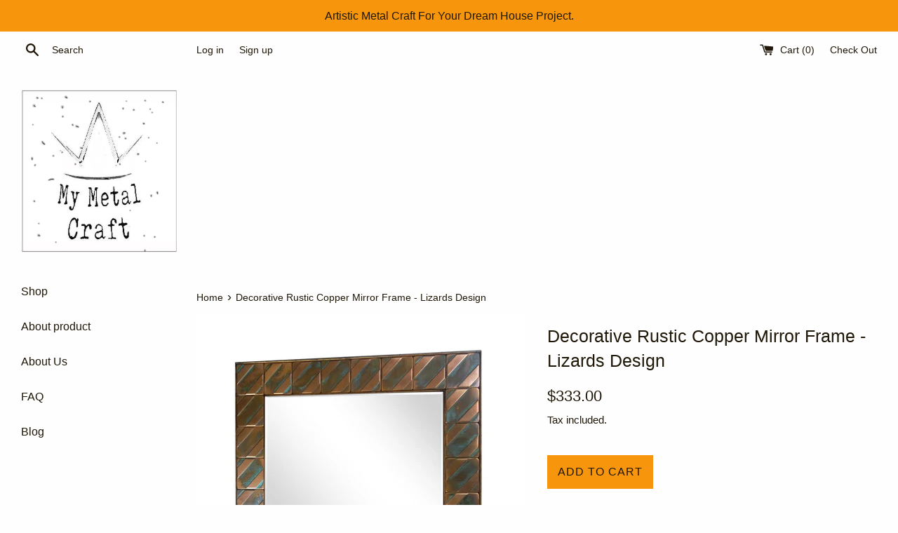

--- FILE ---
content_type: text/html; charset=utf-8
request_url: https://mymetalcraft.com/products/decorative-mirror-rustic2
body_size: 22564
content:
<!doctype html>
<html class="supports-no-js" lang="en">
<head>
<!-- Google tag (gtag.js) -->
<script async src="https://www.googletagmanager.com/gtag/js?id=Tag_ID"></script>
<script>
 window.dataLayer = window.dataLayer || [];
 function gtag(){dataLayer.push(arguments);}
 gtag('js', new Date());
 gtag('config', 'Tag_ID');
</script>
  <meta charset="utf-8">
  <meta http-equiv="X-UA-Compatible" content="IE=edge,chrome=1">
  <meta name="viewport" content="width=device-width,initial-scale=1">
  <meta name="theme-color" content="">
  <link rel="canonical" href="https://mymetalcraft.com/products/decorative-mirror-rustic2">

  
    <link rel="shortcut icon" href="//mymetalcraft.com/cdn/shop/files/ff_32x32.jpg?v=1626023798" type="image/png" />
  

  <title>
  Decorative Rustic Copper Mirror Frame - Lizards Design &ndash; MyMetalCraft
  </title>

  
    <meta name="description" content="Decorative Rustic Copper Mirror Frame - Lizards Design Bring a unique look to your apartment with this Decorative Rustic Copper Mirror Frame - Lizards Design. Frame size: 60cmx80cm Inside size for mirror: 40cmx60cm A mirror is not included. You only buy a frame here. Visit our website.">
  

  <!-- /snippets/social-meta-tags.liquid -->




<meta property="og:site_name" content="MyMetalCraft">
<meta property="og:url" content="https://mymetalcraft.com/products/decorative-mirror-rustic2">
<meta property="og:title" content="Decorative Rustic Copper Mirror Frame - Lizards Design">
<meta property="og:type" content="product">
<meta property="og:description" content="Decorative Rustic Copper Mirror Frame - Lizards Design Bring a unique look to your apartment with this Decorative Rustic Copper Mirror Frame - Lizards Design. Frame size: 60cmx80cm Inside size for mirror: 40cmx60cm A mirror is not included. You only buy a frame here. Visit our website.">

  <meta property="og:price:amount" content="333.00">
  <meta property="og:price:currency" content="USD">

<meta property="og:image" content="http://mymetalcraft.com/cdn/shop/products/il_fullxfull.1044696364_qcwk_1200x1200.jpg?v=1539520406"><meta property="og:image" content="http://mymetalcraft.com/cdn/shop/products/il_fullxfull.1091235415_l041_10492f86-f40b-4051-9286-3c5dd003755b_1200x1200.jpg?v=1539520406"><meta property="og:image" content="http://mymetalcraft.com/cdn/shop/products/il_fullxfull.1091253631_ck5j_a9beb8b8-192a-45c7-b7c5-afa524137486_1200x1200.jpg?v=1539520406">
<meta property="og:image:secure_url" content="https://mymetalcraft.com/cdn/shop/products/il_fullxfull.1044696364_qcwk_1200x1200.jpg?v=1539520406"><meta property="og:image:secure_url" content="https://mymetalcraft.com/cdn/shop/products/il_fullxfull.1091235415_l041_10492f86-f40b-4051-9286-3c5dd003755b_1200x1200.jpg?v=1539520406"><meta property="og:image:secure_url" content="https://mymetalcraft.com/cdn/shop/products/il_fullxfull.1091253631_ck5j_a9beb8b8-192a-45c7-b7c5-afa524137486_1200x1200.jpg?v=1539520406">


<meta name="twitter:card" content="summary_large_image">
<meta name="twitter:title" content="Decorative Rustic Copper Mirror Frame - Lizards Design">
<meta name="twitter:description" content="Decorative Rustic Copper Mirror Frame - Lizards Design Bring a unique look to your apartment with this Decorative Rustic Copper Mirror Frame - Lizards Design. Frame size: 60cmx80cm Inside size for mirror: 40cmx60cm A mirror is not included. You only buy a frame here. Visit our website.">


  <script>
    document.documentElement.className = document.documentElement.className.replace('supports-no-js', 'supports-js');

    var theme = {
      mapStrings: {
        addressError: "Error looking up that address",
        addressNoResults: "No results for that address",
        addressQueryLimit: "You have exceeded the Google API usage limit. Consider upgrading to a \u003ca href=\"https:\/\/developers.google.com\/maps\/premium\/usage-limits\"\u003ePremium Plan\u003c\/a\u003e.",
        authError: "There was a problem authenticating your Google Maps account."
      }
    }
  </script>

  <link href="//mymetalcraft.com/cdn/shop/t/3/assets/theme.scss.css?v=1670416729692637891762000155" rel="stylesheet" type="text/css" media="all" />

  <script>window.performance && window.performance.mark && window.performance.mark('shopify.content_for_header.start');</script><meta id="shopify-digital-wallet" name="shopify-digital-wallet" content="/6241517635/digital_wallets/dialog">
<meta name="shopify-checkout-api-token" content="63f4c32ece406e74f8a760f0c9c80fff">
<meta id="in-context-paypal-metadata" data-shop-id="6241517635" data-venmo-supported="false" data-environment="production" data-locale="en_US" data-paypal-v4="true" data-currency="USD">
<link rel="alternate" hreflang="x-default" href="https://mymetalcraft.com/products/decorative-mirror-rustic2">
<link rel="alternate" hreflang="en-CA" href="https://mymetalcraft.com/en-ca/products/decorative-mirror-rustic2">
<link rel="alternate" type="application/json+oembed" href="https://mymetalcraft.com/products/decorative-mirror-rustic2.oembed">
<script async="async" src="/checkouts/internal/preloads.js?locale=en-US"></script>
<script id="shopify-features" type="application/json">{"accessToken":"63f4c32ece406e74f8a760f0c9c80fff","betas":["rich-media-storefront-analytics"],"domain":"mymetalcraft.com","predictiveSearch":true,"shopId":6241517635,"locale":"en"}</script>
<script>var Shopify = Shopify || {};
Shopify.shop = "mymetalcraft.myshopify.com";
Shopify.locale = "en";
Shopify.currency = {"active":"USD","rate":"1.0"};
Shopify.country = "US";
Shopify.theme = {"name":"Simple","id":40465236035,"schema_name":"Simple","schema_version":"7.3.3","theme_store_id":578,"role":"main"};
Shopify.theme.handle = "null";
Shopify.theme.style = {"id":null,"handle":null};
Shopify.cdnHost = "mymetalcraft.com/cdn";
Shopify.routes = Shopify.routes || {};
Shopify.routes.root = "/";</script>
<script type="module">!function(o){(o.Shopify=o.Shopify||{}).modules=!0}(window);</script>
<script>!function(o){function n(){var o=[];function n(){o.push(Array.prototype.slice.apply(arguments))}return n.q=o,n}var t=o.Shopify=o.Shopify||{};t.loadFeatures=n(),t.autoloadFeatures=n()}(window);</script>
<script id="shop-js-analytics" type="application/json">{"pageType":"product"}</script>
<script defer="defer" async type="module" src="//mymetalcraft.com/cdn/shopifycloud/shop-js/modules/v2/client.init-shop-cart-sync_DRRuZ9Jb.en.esm.js"></script>
<script defer="defer" async type="module" src="//mymetalcraft.com/cdn/shopifycloud/shop-js/modules/v2/chunk.common_Bq80O0pE.esm.js"></script>
<script type="module">
  await import("//mymetalcraft.com/cdn/shopifycloud/shop-js/modules/v2/client.init-shop-cart-sync_DRRuZ9Jb.en.esm.js");
await import("//mymetalcraft.com/cdn/shopifycloud/shop-js/modules/v2/chunk.common_Bq80O0pE.esm.js");

  window.Shopify.SignInWithShop?.initShopCartSync?.({"fedCMEnabled":true,"windoidEnabled":true});

</script>
<script>(function() {
  var isLoaded = false;
  function asyncLoad() {
    if (isLoaded) return;
    isLoaded = true;
    var urls = ["https:\/\/loox.io\/widget\/N1ZD_zJVkF\/loox.1594553174522.js?shop=mymetalcraft.myshopify.com"];
    for (var i = 0; i < urls.length; i++) {
      var s = document.createElement('script');
      s.type = 'text/javascript';
      s.async = true;
      s.src = urls[i];
      var x = document.getElementsByTagName('script')[0];
      x.parentNode.insertBefore(s, x);
    }
  };
  if(window.attachEvent) {
    window.attachEvent('onload', asyncLoad);
  } else {
    window.addEventListener('load', asyncLoad, false);
  }
})();</script>
<script id="__st">var __st={"a":6241517635,"offset":3600,"reqid":"f4eb2525-d0ea-411d-8ef5-3f3a6c9483c5-1763598397","pageurl":"mymetalcraft.com\/products\/decorative-mirror-rustic2","u":"792fb193fb78","p":"product","rtyp":"product","rid":1691130789955};</script>
<script>window.ShopifyPaypalV4VisibilityTracking = true;</script>
<script id="captcha-bootstrap">!function(){'use strict';const t='contact',e='account',n='new_comment',o=[[t,t],['blogs',n],['comments',n],[t,'customer']],c=[[e,'customer_login'],[e,'guest_login'],[e,'recover_customer_password'],[e,'create_customer']],r=t=>t.map((([t,e])=>`form[action*='/${t}']:not([data-nocaptcha='true']) input[name='form_type'][value='${e}']`)).join(','),a=t=>()=>t?[...document.querySelectorAll(t)].map((t=>t.form)):[];function s(){const t=[...o],e=r(t);return a(e)}const i='password',u='form_key',d=['recaptcha-v3-token','g-recaptcha-response','h-captcha-response',i],f=()=>{try{return window.sessionStorage}catch{return}},m='__shopify_v',_=t=>t.elements[u];function p(t,e,n=!1){try{const o=window.sessionStorage,c=JSON.parse(o.getItem(e)),{data:r}=function(t){const{data:e,action:n}=t;return t[m]||n?{data:e,action:n}:{data:t,action:n}}(c);for(const[e,n]of Object.entries(r))t.elements[e]&&(t.elements[e].value=n);n&&o.removeItem(e)}catch(o){console.error('form repopulation failed',{error:o})}}const l='form_type',E='cptcha';function T(t){t.dataset[E]=!0}const w=window,h=w.document,L='Shopify',v='ce_forms',y='captcha';let A=!1;((t,e)=>{const n=(g='f06e6c50-85a8-45c8-87d0-21a2b65856fe',I='https://cdn.shopify.com/shopifycloud/storefront-forms-hcaptcha/ce_storefront_forms_captcha_hcaptcha.v1.5.2.iife.js',D={infoText:'Protected by hCaptcha',privacyText:'Privacy',termsText:'Terms'},(t,e,n)=>{const o=w[L][v],c=o.bindForm;if(c)return c(t,g,e,D).then(n);var r;o.q.push([[t,g,e,D],n]),r=I,A||(h.body.append(Object.assign(h.createElement('script'),{id:'captcha-provider',async:!0,src:r})),A=!0)});var g,I,D;w[L]=w[L]||{},w[L][v]=w[L][v]||{},w[L][v].q=[],w[L][y]=w[L][y]||{},w[L][y].protect=function(t,e){n(t,void 0,e),T(t)},Object.freeze(w[L][y]),function(t,e,n,w,h,L){const[v,y,A,g]=function(t,e,n){const i=e?o:[],u=t?c:[],d=[...i,...u],f=r(d),m=r(i),_=r(d.filter((([t,e])=>n.includes(e))));return[a(f),a(m),a(_),s()]}(w,h,L),I=t=>{const e=t.target;return e instanceof HTMLFormElement?e:e&&e.form},D=t=>v().includes(t);t.addEventListener('submit',(t=>{const e=I(t);if(!e)return;const n=D(e)&&!e.dataset.hcaptchaBound&&!e.dataset.recaptchaBound,o=_(e),c=g().includes(e)&&(!o||!o.value);(n||c)&&t.preventDefault(),c&&!n&&(function(t){try{if(!f())return;!function(t){const e=f();if(!e)return;const n=_(t);if(!n)return;const o=n.value;o&&e.removeItem(o)}(t);const e=Array.from(Array(32),(()=>Math.random().toString(36)[2])).join('');!function(t,e){_(t)||t.append(Object.assign(document.createElement('input'),{type:'hidden',name:u})),t.elements[u].value=e}(t,e),function(t,e){const n=f();if(!n)return;const o=[...t.querySelectorAll(`input[type='${i}']`)].map((({name:t})=>t)),c=[...d,...o],r={};for(const[a,s]of new FormData(t).entries())c.includes(a)||(r[a]=s);n.setItem(e,JSON.stringify({[m]:1,action:t.action,data:r}))}(t,e)}catch(e){console.error('failed to persist form',e)}}(e),e.submit())}));const S=(t,e)=>{t&&!t.dataset[E]&&(n(t,e.some((e=>e===t))),T(t))};for(const o of['focusin','change'])t.addEventListener(o,(t=>{const e=I(t);D(e)&&S(e,y())}));const B=e.get('form_key'),M=e.get(l),P=B&&M;t.addEventListener('DOMContentLoaded',(()=>{const t=y();if(P)for(const e of t)e.elements[l].value===M&&p(e,B);[...new Set([...A(),...v().filter((t=>'true'===t.dataset.shopifyCaptcha))])].forEach((e=>S(e,t)))}))}(h,new URLSearchParams(w.location.search),n,t,e,['guest_login'])})(!0,!0)}();</script>
<script integrity="sha256-52AcMU7V7pcBOXWImdc/TAGTFKeNjmkeM1Pvks/DTgc=" data-source-attribution="shopify.loadfeatures" defer="defer" src="//mymetalcraft.com/cdn/shopifycloud/storefront/assets/storefront/load_feature-81c60534.js" crossorigin="anonymous"></script>
<script data-source-attribution="shopify.dynamic_checkout.dynamic.init">var Shopify=Shopify||{};Shopify.PaymentButton=Shopify.PaymentButton||{isStorefrontPortableWallets:!0,init:function(){window.Shopify.PaymentButton.init=function(){};var t=document.createElement("script");t.src="https://mymetalcraft.com/cdn/shopifycloud/portable-wallets/latest/portable-wallets.en.js",t.type="module",document.head.appendChild(t)}};
</script>
<script data-source-attribution="shopify.dynamic_checkout.buyer_consent">
  function portableWalletsHideBuyerConsent(e){var t=document.getElementById("shopify-buyer-consent"),n=document.getElementById("shopify-subscription-policy-button");t&&n&&(t.classList.add("hidden"),t.setAttribute("aria-hidden","true"),n.removeEventListener("click",e))}function portableWalletsShowBuyerConsent(e){var t=document.getElementById("shopify-buyer-consent"),n=document.getElementById("shopify-subscription-policy-button");t&&n&&(t.classList.remove("hidden"),t.removeAttribute("aria-hidden"),n.addEventListener("click",e))}window.Shopify?.PaymentButton&&(window.Shopify.PaymentButton.hideBuyerConsent=portableWalletsHideBuyerConsent,window.Shopify.PaymentButton.showBuyerConsent=portableWalletsShowBuyerConsent);
</script>
<script data-source-attribution="shopify.dynamic_checkout.cart.bootstrap">document.addEventListener("DOMContentLoaded",(function(){function t(){return document.querySelector("shopify-accelerated-checkout-cart, shopify-accelerated-checkout")}if(t())Shopify.PaymentButton.init();else{new MutationObserver((function(e,n){t()&&(Shopify.PaymentButton.init(),n.disconnect())})).observe(document.body,{childList:!0,subtree:!0})}}));
</script>
<link id="shopify-accelerated-checkout-styles" rel="stylesheet" media="screen" href="https://mymetalcraft.com/cdn/shopifycloud/portable-wallets/latest/accelerated-checkout-backwards-compat.css" crossorigin="anonymous">
<style id="shopify-accelerated-checkout-cart">
        #shopify-buyer-consent {
  margin-top: 1em;
  display: inline-block;
  width: 100%;
}

#shopify-buyer-consent.hidden {
  display: none;
}

#shopify-subscription-policy-button {
  background: none;
  border: none;
  padding: 0;
  text-decoration: underline;
  font-size: inherit;
  cursor: pointer;
}

#shopify-subscription-policy-button::before {
  box-shadow: none;
}

      </style>

<script>window.performance && window.performance.mark && window.performance.mark('shopify.content_for_header.end');</script>

  <script src="//mymetalcraft.com/cdn/shop/t/3/assets/jquery-1.11.0.min.js?v=32460426840832490021539523085" type="text/javascript"></script>
  <script src="//mymetalcraft.com/cdn/shop/t/3/assets/modernizr.min.js?v=44044439420609591321539523085" type="text/javascript"></script>

  <script src="//mymetalcraft.com/cdn/shop/t/3/assets/lazysizes.min.js?v=71745035489482760341539523085" async="async"></script>

  
<script type="application/ld+json">
{ "@context" : "http://schema.org",
"@type" : "Organization",
  "url" : "https://mymetalcraft.com/",
  "sameAs" : [ "https://www.etsy.com/pl/shop/MyCopperCraft"]
}
</script>
<script type="text/javascript">
  //BOOSTER APPS COMMON JS CODE
  window.BoosterApps = window.BoosterApps || {};
  window.BoosterApps.common = window.BoosterApps.common || {};
  window.BoosterApps.common.shop = {
    permanent_domain: 'mymetalcraft.myshopify.com',
    currency: "USD",
    money_format: "${{amount}}",
    id: 6241517635
  };
  

  window.BoosterApps.common.template = 'product';
  window.BoosterApps.common.cart = {};
  window.BoosterApps.common.vapid_public_key = "BO5RJ2FA8w6MW2Qt1_MKSFtoVpVjUMLYkHb2arb7zZxEaYGTMuLvmZGabSHj8q0EwlzLWBAcAU_0z-z9Xps8kF8=";

  window.BoosterApps.cs_app_url = "/apps/ba_fb_app";

  window.BoosterApps.global_config = {"asset_urls":{"loy":{"init_js":"https:\/\/cdn.shopify.com\/s\/files\/1\/0194\/1736\/6592\/t\/1\/assets\/ba_loy_init.js?v=1624402651","widget_js":"https:\/\/cdn.shopify.com\/s\/files\/1\/0194\/1736\/6592\/t\/1\/assets\/ba_loy_widget.js?v=1625060746","widget_css":"https:\/\/cdn.shopify.com\/s\/files\/1\/0194\/1736\/6592\/t\/1\/assets\/ba_loy_widget.css?v=1624402657"},"rev":{"init_js":null,"widget_js":null,"modal_js":null,"widget_css":null,"modal_css":null},"pu":{"init_js":"https:\/\/cdn.shopify.com\/s\/files\/1\/0194\/1736\/6592\/t\/1\/assets\/ba_pu_init.js?v=1620495683"},"bis":{"init_js":"https:\/\/cdn.shopify.com\/s\/files\/1\/0194\/1736\/6592\/t\/1\/assets\/ba_bis_init.js?v=1620498752","modal_js":"https:\/\/cdn.shopify.com\/s\/files\/1\/0194\/1736\/6592\/t\/1\/assets\/ba_bis_modal.js?v=1620688877","modal_css":"https:\/\/cdn.shopify.com\/s\/files\/1\/0194\/1736\/6592\/t\/1\/assets\/ba_bis_modal.css?v=1620346071"},"global":{"helper_js":"https:\/\/cdn.shopify.com\/s\/files\/1\/0577\/9259\/4104\/t\/1\/assets\/ba_tracking.js?v=1624068932"}},"proxy_paths":{"pu":"\/apps\/ba_fb_app","app_metrics":"\/apps\/ba_fb_app\/app_metrics","push_subscription":"\/apps\/ba_fb_app\/push"},"aat":["speed","pu"],"uat":false,"pv":false,"bam":false};



    window.BoosterApps.pu_config = null;


  for (i = 0; i < window.localStorage.length; i++) {
    var key = window.localStorage.key(i);
    if (key.slice(0,10) === "ba_msg_sub") {
      window.BoosterApps.can_update_cart = true;
    }
  }

  
    if (window.BoosterApps.common.template == 'product'){
      window.BoosterApps.common.product = {
        id: 1691130789955, price: 33300, handle: "decorative-mirror-rustic2", tags: ["antique_mirrors","copper_decor","copper_framed_mirror","copper_mirror","decorative_mirror","Home_Decor","Housewares","metal_accent","metal_frames","metal_mirror","mirror__living_room","mirror_frame","mirror_made_of_metal","patina_frame","vintage_mirrors"],
        available: true, title: "Decorative Rustic Copper Mirror Frame - Lizards Design", variants: [{"id":15535408808003,"title":"Default Title","option1":"Default Title","option2":null,"option3":null,"sku":"","requires_shipping":true,"taxable":true,"featured_image":null,"available":true,"name":"Decorative Rustic Copper Mirror Frame - Lizards Design","public_title":null,"options":["Default Title"],"price":33300,"weight":0,"compare_at_price":null,"inventory_management":"shopify","barcode":"","requires_selling_plan":false,"selling_plan_allocations":[]}]
      };
      window.BoosterApps.common.product.review_data = null;
    }
  

</script>

<script type="text/javascript">
  !function(e){var t={};function r(n){if(t[n])return t[n].exports;var o=t[n]={i:n,l:!1,exports:{}};return e[n].call(o.exports,o,o.exports,r),o.l=!0,o.exports}r.m=e,r.c=t,r.d=function(e,t,n){r.o(e,t)||Object.defineProperty(e,t,{enumerable:!0,get:n})},r.r=function(e){"undefined"!==typeof Symbol&&Symbol.toStringTag&&Object.defineProperty(e,Symbol.toStringTag,{value:"Module"}),Object.defineProperty(e,"__esModule",{value:!0})},r.t=function(e,t){if(1&t&&(e=r(e)),8&t)return e;if(4&t&&"object"===typeof e&&e&&e.__esModule)return e;var n=Object.create(null);if(r.r(n),Object.defineProperty(n,"default",{enumerable:!0,value:e}),2&t&&"string"!=typeof e)for(var o in e)r.d(n,o,function(t){return e[t]}.bind(null,o));return n},r.n=function(e){var t=e&&e.__esModule?function(){return e.default}:function(){return e};return r.d(t,"a",t),t},r.o=function(e,t){return Object.prototype.hasOwnProperty.call(e,t)},r.p="https://boosterapps.com/apps/push-marketing/packs/",r(r.s=19)}({19:function(e,t){}});
//# sourceMappingURL=application-6274f4e4faa56f1a8c14.js.map

  //Global snippet for Booster Apps
  //this is updated automatically - do not edit manually.

  function loadScript(src, defer, done) {
    var js = document.createElement('script');
    js.src = src;
    js.defer = defer;
    js.onload = function(){done();};
    js.onerror = function(){
      done(new Error('Failed to load script ' + src));
    };
    document.head.appendChild(js);
  }

  function browserSupportsAllFeatures() {
    return window.Promise && window.fetch && window.Symbol;
  }

  if (browserSupportsAllFeatures()) {
    main();
  } else {
    loadScript('https://polyfill-fastly.net/v3/polyfill.min.js?features=Promise,fetch', true, main);
  }

  function loadAppScripts(){



      loadScript(window.BoosterApps.global_config.asset_urls.pu.init_js, true, function(){});
  }

  function main(err) {
    //isolate the scope
    loadScript(window.BoosterApps.global_config.asset_urls.global.helper_js, false, loadAppScripts);
  }
</script>


	<script>var loox_global_hash = '1762000155814';</script><style>.loox-reviews-default { max-width: 1200px; margin: 0 auto; }.loox-rating .loox-icon { color:#f79d00; }
:root { --lxs-rating-icon-color: #f79d00; }</style>
<link href="https://monorail-edge.shopifysvc.com" rel="dns-prefetch">
<script>(function(){if ("sendBeacon" in navigator && "performance" in window) {try {var session_token_from_headers = performance.getEntriesByType('navigation')[0].serverTiming.find(x => x.name == '_s').description;} catch {var session_token_from_headers = undefined;}var session_cookie_matches = document.cookie.match(/_shopify_s=([^;]*)/);var session_token_from_cookie = session_cookie_matches && session_cookie_matches.length === 2 ? session_cookie_matches[1] : "";var session_token = session_token_from_headers || session_token_from_cookie || "";function handle_abandonment_event(e) {var entries = performance.getEntries().filter(function(entry) {return /monorail-edge.shopifysvc.com/.test(entry.name);});if (!window.abandonment_tracked && entries.length === 0) {window.abandonment_tracked = true;var currentMs = Date.now();var navigation_start = performance.timing.navigationStart;var payload = {shop_id: 6241517635,url: window.location.href,navigation_start,duration: currentMs - navigation_start,session_token,page_type: "product"};window.navigator.sendBeacon("https://monorail-edge.shopifysvc.com/v1/produce", JSON.stringify({schema_id: "online_store_buyer_site_abandonment/1.1",payload: payload,metadata: {event_created_at_ms: currentMs,event_sent_at_ms: currentMs}}));}}window.addEventListener('pagehide', handle_abandonment_event);}}());</script>
<script id="web-pixels-manager-setup">(function e(e,d,r,n,o){if(void 0===o&&(o={}),!Boolean(null===(a=null===(i=window.Shopify)||void 0===i?void 0:i.analytics)||void 0===a?void 0:a.replayQueue)){var i,a;window.Shopify=window.Shopify||{};var t=window.Shopify;t.analytics=t.analytics||{};var s=t.analytics;s.replayQueue=[],s.publish=function(e,d,r){return s.replayQueue.push([e,d,r]),!0};try{self.performance.mark("wpm:start")}catch(e){}var l=function(){var e={modern:/Edge?\/(1{2}[4-9]|1[2-9]\d|[2-9]\d{2}|\d{4,})\.\d+(\.\d+|)|Firefox\/(1{2}[4-9]|1[2-9]\d|[2-9]\d{2}|\d{4,})\.\d+(\.\d+|)|Chrom(ium|e)\/(9{2}|\d{3,})\.\d+(\.\d+|)|(Maci|X1{2}).+ Version\/(15\.\d+|(1[6-9]|[2-9]\d|\d{3,})\.\d+)([,.]\d+|)( \(\w+\)|)( Mobile\/\w+|) Safari\/|Chrome.+OPR\/(9{2}|\d{3,})\.\d+\.\d+|(CPU[ +]OS|iPhone[ +]OS|CPU[ +]iPhone|CPU IPhone OS|CPU iPad OS)[ +]+(15[._]\d+|(1[6-9]|[2-9]\d|\d{3,})[._]\d+)([._]\d+|)|Android:?[ /-](13[3-9]|1[4-9]\d|[2-9]\d{2}|\d{4,})(\.\d+|)(\.\d+|)|Android.+Firefox\/(13[5-9]|1[4-9]\d|[2-9]\d{2}|\d{4,})\.\d+(\.\d+|)|Android.+Chrom(ium|e)\/(13[3-9]|1[4-9]\d|[2-9]\d{2}|\d{4,})\.\d+(\.\d+|)|SamsungBrowser\/([2-9]\d|\d{3,})\.\d+/,legacy:/Edge?\/(1[6-9]|[2-9]\d|\d{3,})\.\d+(\.\d+|)|Firefox\/(5[4-9]|[6-9]\d|\d{3,})\.\d+(\.\d+|)|Chrom(ium|e)\/(5[1-9]|[6-9]\d|\d{3,})\.\d+(\.\d+|)([\d.]+$|.*Safari\/(?![\d.]+ Edge\/[\d.]+$))|(Maci|X1{2}).+ Version\/(10\.\d+|(1[1-9]|[2-9]\d|\d{3,})\.\d+)([,.]\d+|)( \(\w+\)|)( Mobile\/\w+|) Safari\/|Chrome.+OPR\/(3[89]|[4-9]\d|\d{3,})\.\d+\.\d+|(CPU[ +]OS|iPhone[ +]OS|CPU[ +]iPhone|CPU IPhone OS|CPU iPad OS)[ +]+(10[._]\d+|(1[1-9]|[2-9]\d|\d{3,})[._]\d+)([._]\d+|)|Android:?[ /-](13[3-9]|1[4-9]\d|[2-9]\d{2}|\d{4,})(\.\d+|)(\.\d+|)|Mobile Safari.+OPR\/([89]\d|\d{3,})\.\d+\.\d+|Android.+Firefox\/(13[5-9]|1[4-9]\d|[2-9]\d{2}|\d{4,})\.\d+(\.\d+|)|Android.+Chrom(ium|e)\/(13[3-9]|1[4-9]\d|[2-9]\d{2}|\d{4,})\.\d+(\.\d+|)|Android.+(UC? ?Browser|UCWEB|U3)[ /]?(15\.([5-9]|\d{2,})|(1[6-9]|[2-9]\d|\d{3,})\.\d+)\.\d+|SamsungBrowser\/(5\.\d+|([6-9]|\d{2,})\.\d+)|Android.+MQ{2}Browser\/(14(\.(9|\d{2,})|)|(1[5-9]|[2-9]\d|\d{3,})(\.\d+|))(\.\d+|)|K[Aa][Ii]OS\/(3\.\d+|([4-9]|\d{2,})\.\d+)(\.\d+|)/},d=e.modern,r=e.legacy,n=navigator.userAgent;return n.match(d)?"modern":n.match(r)?"legacy":"unknown"}(),u="modern"===l?"modern":"legacy",c=(null!=n?n:{modern:"",legacy:""})[u],f=function(e){return[e.baseUrl,"/wpm","/b",e.hashVersion,"modern"===e.buildTarget?"m":"l",".js"].join("")}({baseUrl:d,hashVersion:r,buildTarget:u}),m=function(e){var d=e.version,r=e.bundleTarget,n=e.surface,o=e.pageUrl,i=e.monorailEndpoint;return{emit:function(e){var a=e.status,t=e.errorMsg,s=(new Date).getTime(),l=JSON.stringify({metadata:{event_sent_at_ms:s},events:[{schema_id:"web_pixels_manager_load/3.1",payload:{version:d,bundle_target:r,page_url:o,status:a,surface:n,error_msg:t},metadata:{event_created_at_ms:s}}]});if(!i)return console&&console.warn&&console.warn("[Web Pixels Manager] No Monorail endpoint provided, skipping logging."),!1;try{return self.navigator.sendBeacon.bind(self.navigator)(i,l)}catch(e){}var u=new XMLHttpRequest;try{return u.open("POST",i,!0),u.setRequestHeader("Content-Type","text/plain"),u.send(l),!0}catch(e){return console&&console.warn&&console.warn("[Web Pixels Manager] Got an unhandled error while logging to Monorail."),!1}}}}({version:r,bundleTarget:l,surface:e.surface,pageUrl:self.location.href,monorailEndpoint:e.monorailEndpoint});try{o.browserTarget=l,function(e){var d=e.src,r=e.async,n=void 0===r||r,o=e.onload,i=e.onerror,a=e.sri,t=e.scriptDataAttributes,s=void 0===t?{}:t,l=document.createElement("script"),u=document.querySelector("head"),c=document.querySelector("body");if(l.async=n,l.src=d,a&&(l.integrity=a,l.crossOrigin="anonymous"),s)for(var f in s)if(Object.prototype.hasOwnProperty.call(s,f))try{l.dataset[f]=s[f]}catch(e){}if(o&&l.addEventListener("load",o),i&&l.addEventListener("error",i),u)u.appendChild(l);else{if(!c)throw new Error("Did not find a head or body element to append the script");c.appendChild(l)}}({src:f,async:!0,onload:function(){if(!function(){var e,d;return Boolean(null===(d=null===(e=window.Shopify)||void 0===e?void 0:e.analytics)||void 0===d?void 0:d.initialized)}()){var d=window.webPixelsManager.init(e)||void 0;if(d){var r=window.Shopify.analytics;r.replayQueue.forEach((function(e){var r=e[0],n=e[1],o=e[2];d.publishCustomEvent(r,n,o)})),r.replayQueue=[],r.publish=d.publishCustomEvent,r.visitor=d.visitor,r.initialized=!0}}},onerror:function(){return m.emit({status:"failed",errorMsg:"".concat(f," has failed to load")})},sri:function(e){var d=/^sha384-[A-Za-z0-9+/=]+$/;return"string"==typeof e&&d.test(e)}(c)?c:"",scriptDataAttributes:o}),m.emit({status:"loading"})}catch(e){m.emit({status:"failed",errorMsg:(null==e?void 0:e.message)||"Unknown error"})}}})({shopId: 6241517635,storefrontBaseUrl: "https://mymetalcraft.com",extensionsBaseUrl: "https://extensions.shopifycdn.com/cdn/shopifycloud/web-pixels-manager",monorailEndpoint: "https://monorail-edge.shopifysvc.com/unstable/produce_batch",surface: "storefront-renderer",enabledBetaFlags: ["2dca8a86"],webPixelsConfigList: [{"id":"1019150669","configuration":"{\"config\":\"{\\\"pixel_id\\\":\\\"G-DR1ERJ4HY3\\\",\\\"target_country\\\":\\\"US\\\",\\\"gtag_events\\\":[{\\\"type\\\":\\\"search\\\",\\\"action_label\\\":[\\\"G-DR1ERJ4HY3\\\",\\\"AW-782613497\\\/CeC5COG914sBEPn3lvUC\\\"]},{\\\"type\\\":\\\"begin_checkout\\\",\\\"action_label\\\":[\\\"G-DR1ERJ4HY3\\\",\\\"AW-782613497\\\/S_NRCN6914sBEPn3lvUC\\\"]},{\\\"type\\\":\\\"view_item\\\",\\\"action_label\\\":[\\\"G-DR1ERJ4HY3\\\",\\\"AW-782613497\\\/zdrMCNi914sBEPn3lvUC\\\",\\\"MC-C212DE90V8\\\"]},{\\\"type\\\":\\\"purchase\\\",\\\"action_label\\\":[\\\"G-DR1ERJ4HY3\\\",\\\"AW-782613497\\\/wiEbCNW914sBEPn3lvUC\\\",\\\"MC-C212DE90V8\\\"]},{\\\"type\\\":\\\"page_view\\\",\\\"action_label\\\":[\\\"G-DR1ERJ4HY3\\\",\\\"AW-782613497\\\/Xa6YCNK914sBEPn3lvUC\\\",\\\"MC-C212DE90V8\\\"]},{\\\"type\\\":\\\"add_payment_info\\\",\\\"action_label\\\":[\\\"G-DR1ERJ4HY3\\\",\\\"AW-782613497\\\/NEB7COS914sBEPn3lvUC\\\"]},{\\\"type\\\":\\\"add_to_cart\\\",\\\"action_label\\\":[\\\"G-DR1ERJ4HY3\\\",\\\"AW-782613497\\\/hYI4CNu914sBEPn3lvUC\\\"]}],\\\"enable_monitoring_mode\\\":false}\"}","eventPayloadVersion":"v1","runtimeContext":"OPEN","scriptVersion":"b2a88bafab3e21179ed38636efcd8a93","type":"APP","apiClientId":1780363,"privacyPurposes":[],"dataSharingAdjustments":{"protectedCustomerApprovalScopes":["read_customer_address","read_customer_email","read_customer_name","read_customer_personal_data","read_customer_phone"]}},{"id":"383320397","configuration":"{\"pixel_id\":\"126508292897292\",\"pixel_type\":\"facebook_pixel\",\"metaapp_system_user_token\":\"-\"}","eventPayloadVersion":"v1","runtimeContext":"OPEN","scriptVersion":"ca16bc87fe92b6042fbaa3acc2fbdaa6","type":"APP","apiClientId":2329312,"privacyPurposes":["ANALYTICS","MARKETING","SALE_OF_DATA"],"dataSharingAdjustments":{"protectedCustomerApprovalScopes":["read_customer_address","read_customer_email","read_customer_name","read_customer_personal_data","read_customer_phone"]}},{"id":"141492557","configuration":"{\"tagID\":\"2613919083221\"}","eventPayloadVersion":"v1","runtimeContext":"STRICT","scriptVersion":"18031546ee651571ed29edbe71a3550b","type":"APP","apiClientId":3009811,"privacyPurposes":["ANALYTICS","MARKETING","SALE_OF_DATA"],"dataSharingAdjustments":{"protectedCustomerApprovalScopes":["read_customer_address","read_customer_email","read_customer_name","read_customer_personal_data","read_customer_phone"]}},{"id":"154698061","eventPayloadVersion":"v1","runtimeContext":"LAX","scriptVersion":"1","type":"CUSTOM","privacyPurposes":["MARKETING"],"name":"Meta pixel (migrated)"},{"id":"shopify-app-pixel","configuration":"{}","eventPayloadVersion":"v1","runtimeContext":"STRICT","scriptVersion":"0450","apiClientId":"shopify-pixel","type":"APP","privacyPurposes":["ANALYTICS","MARKETING"]},{"id":"shopify-custom-pixel","eventPayloadVersion":"v1","runtimeContext":"LAX","scriptVersion":"0450","apiClientId":"shopify-pixel","type":"CUSTOM","privacyPurposes":["ANALYTICS","MARKETING"]}],isMerchantRequest: false,initData: {"shop":{"name":"MyMetalCraft","paymentSettings":{"currencyCode":"USD"},"myshopifyDomain":"mymetalcraft.myshopify.com","countryCode":"PL","storefrontUrl":"https:\/\/mymetalcraft.com"},"customer":null,"cart":null,"checkout":null,"productVariants":[{"price":{"amount":333.0,"currencyCode":"USD"},"product":{"title":"Decorative Rustic Copper Mirror Frame - Lizards Design","vendor":"MyMetalCraft","id":"1691130789955","untranslatedTitle":"Decorative Rustic Copper Mirror Frame - Lizards Design","url":"\/products\/decorative-mirror-rustic2","type":""},"id":"15535408808003","image":{"src":"\/\/mymetalcraft.com\/cdn\/shop\/products\/il_fullxfull.1044696364_qcwk.jpg?v=1539520406"},"sku":"","title":"Default Title","untranslatedTitle":"Default Title"}],"purchasingCompany":null},},"https://mymetalcraft.com/cdn","ae1676cfwd2530674p4253c800m34e853cb",{"modern":"","legacy":""},{"shopId":"6241517635","storefrontBaseUrl":"https:\/\/mymetalcraft.com","extensionBaseUrl":"https:\/\/extensions.shopifycdn.com\/cdn\/shopifycloud\/web-pixels-manager","surface":"storefront-renderer","enabledBetaFlags":"[\"2dca8a86\"]","isMerchantRequest":"false","hashVersion":"ae1676cfwd2530674p4253c800m34e853cb","publish":"custom","events":"[[\"page_viewed\",{}],[\"product_viewed\",{\"productVariant\":{\"price\":{\"amount\":333.0,\"currencyCode\":\"USD\"},\"product\":{\"title\":\"Decorative Rustic Copper Mirror Frame - Lizards Design\",\"vendor\":\"MyMetalCraft\",\"id\":\"1691130789955\",\"untranslatedTitle\":\"Decorative Rustic Copper Mirror Frame - Lizards Design\",\"url\":\"\/products\/decorative-mirror-rustic2\",\"type\":\"\"},\"id\":\"15535408808003\",\"image\":{\"src\":\"\/\/mymetalcraft.com\/cdn\/shop\/products\/il_fullxfull.1044696364_qcwk.jpg?v=1539520406\"},\"sku\":\"\",\"title\":\"Default Title\",\"untranslatedTitle\":\"Default Title\"}}]]"});</script><script>
  window.ShopifyAnalytics = window.ShopifyAnalytics || {};
  window.ShopifyAnalytics.meta = window.ShopifyAnalytics.meta || {};
  window.ShopifyAnalytics.meta.currency = 'USD';
  var meta = {"product":{"id":1691130789955,"gid":"gid:\/\/shopify\/Product\/1691130789955","vendor":"MyMetalCraft","type":"","variants":[{"id":15535408808003,"price":33300,"name":"Decorative Rustic Copper Mirror Frame - Lizards Design","public_title":null,"sku":""}],"remote":false},"page":{"pageType":"product","resourceType":"product","resourceId":1691130789955}};
  for (var attr in meta) {
    window.ShopifyAnalytics.meta[attr] = meta[attr];
  }
</script>
<script class="analytics">
  (function () {
    var customDocumentWrite = function(content) {
      var jquery = null;

      if (window.jQuery) {
        jquery = window.jQuery;
      } else if (window.Checkout && window.Checkout.$) {
        jquery = window.Checkout.$;
      }

      if (jquery) {
        jquery('body').append(content);
      }
    };

    var hasLoggedConversion = function(token) {
      if (token) {
        return document.cookie.indexOf('loggedConversion=' + token) !== -1;
      }
      return false;
    }

    var setCookieIfConversion = function(token) {
      if (token) {
        var twoMonthsFromNow = new Date(Date.now());
        twoMonthsFromNow.setMonth(twoMonthsFromNow.getMonth() + 2);

        document.cookie = 'loggedConversion=' + token + '; expires=' + twoMonthsFromNow;
      }
    }

    var trekkie = window.ShopifyAnalytics.lib = window.trekkie = window.trekkie || [];
    if (trekkie.integrations) {
      return;
    }
    trekkie.methods = [
      'identify',
      'page',
      'ready',
      'track',
      'trackForm',
      'trackLink'
    ];
    trekkie.factory = function(method) {
      return function() {
        var args = Array.prototype.slice.call(arguments);
        args.unshift(method);
        trekkie.push(args);
        return trekkie;
      };
    };
    for (var i = 0; i < trekkie.methods.length; i++) {
      var key = trekkie.methods[i];
      trekkie[key] = trekkie.factory(key);
    }
    trekkie.load = function(config) {
      trekkie.config = config || {};
      trekkie.config.initialDocumentCookie = document.cookie;
      var first = document.getElementsByTagName('script')[0];
      var script = document.createElement('script');
      script.type = 'text/javascript';
      script.onerror = function(e) {
        var scriptFallback = document.createElement('script');
        scriptFallback.type = 'text/javascript';
        scriptFallback.onerror = function(error) {
                var Monorail = {
      produce: function produce(monorailDomain, schemaId, payload) {
        var currentMs = new Date().getTime();
        var event = {
          schema_id: schemaId,
          payload: payload,
          metadata: {
            event_created_at_ms: currentMs,
            event_sent_at_ms: currentMs
          }
        };
        return Monorail.sendRequest("https://" + monorailDomain + "/v1/produce", JSON.stringify(event));
      },
      sendRequest: function sendRequest(endpointUrl, payload) {
        // Try the sendBeacon API
        if (window && window.navigator && typeof window.navigator.sendBeacon === 'function' && typeof window.Blob === 'function' && !Monorail.isIos12()) {
          var blobData = new window.Blob([payload], {
            type: 'text/plain'
          });

          if (window.navigator.sendBeacon(endpointUrl, blobData)) {
            return true;
          } // sendBeacon was not successful

        } // XHR beacon

        var xhr = new XMLHttpRequest();

        try {
          xhr.open('POST', endpointUrl);
          xhr.setRequestHeader('Content-Type', 'text/plain');
          xhr.send(payload);
        } catch (e) {
          console.log(e);
        }

        return false;
      },
      isIos12: function isIos12() {
        return window.navigator.userAgent.lastIndexOf('iPhone; CPU iPhone OS 12_') !== -1 || window.navigator.userAgent.lastIndexOf('iPad; CPU OS 12_') !== -1;
      }
    };
    Monorail.produce('monorail-edge.shopifysvc.com',
      'trekkie_storefront_load_errors/1.1',
      {shop_id: 6241517635,
      theme_id: 40465236035,
      app_name: "storefront",
      context_url: window.location.href,
      source_url: "//mymetalcraft.com/cdn/s/trekkie.storefront.308893168db1679b4a9f8a086857af995740364f.min.js"});

        };
        scriptFallback.async = true;
        scriptFallback.src = '//mymetalcraft.com/cdn/s/trekkie.storefront.308893168db1679b4a9f8a086857af995740364f.min.js';
        first.parentNode.insertBefore(scriptFallback, first);
      };
      script.async = true;
      script.src = '//mymetalcraft.com/cdn/s/trekkie.storefront.308893168db1679b4a9f8a086857af995740364f.min.js';
      first.parentNode.insertBefore(script, first);
    };
    trekkie.load(
      {"Trekkie":{"appName":"storefront","development":false,"defaultAttributes":{"shopId":6241517635,"isMerchantRequest":null,"themeId":40465236035,"themeCityHash":"4566661623054110446","contentLanguage":"en","currency":"USD","eventMetadataId":"54a3c054-35b4-4b1c-91bc-6477e6796773"},"isServerSideCookieWritingEnabled":true,"monorailRegion":"shop_domain","enabledBetaFlags":["f0df213a"]},"Session Attribution":{},"S2S":{"facebookCapiEnabled":false,"source":"trekkie-storefront-renderer","apiClientId":580111}}
    );

    var loaded = false;
    trekkie.ready(function() {
      if (loaded) return;
      loaded = true;

      window.ShopifyAnalytics.lib = window.trekkie;

      var originalDocumentWrite = document.write;
      document.write = customDocumentWrite;
      try { window.ShopifyAnalytics.merchantGoogleAnalytics.call(this); } catch(error) {};
      document.write = originalDocumentWrite;

      window.ShopifyAnalytics.lib.page(null,{"pageType":"product","resourceType":"product","resourceId":1691130789955,"shopifyEmitted":true});

      var match = window.location.pathname.match(/checkouts\/(.+)\/(thank_you|post_purchase)/)
      var token = match? match[1]: undefined;
      if (!hasLoggedConversion(token)) {
        setCookieIfConversion(token);
        window.ShopifyAnalytics.lib.track("Viewed Product",{"currency":"USD","variantId":15535408808003,"productId":1691130789955,"productGid":"gid:\/\/shopify\/Product\/1691130789955","name":"Decorative Rustic Copper Mirror Frame - Lizards Design","price":"333.00","sku":"","brand":"MyMetalCraft","variant":null,"category":"","nonInteraction":true,"remote":false},undefined,undefined,{"shopifyEmitted":true});
      window.ShopifyAnalytics.lib.track("monorail:\/\/trekkie_storefront_viewed_product\/1.1",{"currency":"USD","variantId":15535408808003,"productId":1691130789955,"productGid":"gid:\/\/shopify\/Product\/1691130789955","name":"Decorative Rustic Copper Mirror Frame - Lizards Design","price":"333.00","sku":"","brand":"MyMetalCraft","variant":null,"category":"","nonInteraction":true,"remote":false,"referer":"https:\/\/mymetalcraft.com\/products\/decorative-mirror-rustic2"});
      }
    });


        var eventsListenerScript = document.createElement('script');
        eventsListenerScript.async = true;
        eventsListenerScript.src = "//mymetalcraft.com/cdn/shopifycloud/storefront/assets/shop_events_listener-3da45d37.js";
        document.getElementsByTagName('head')[0].appendChild(eventsListenerScript);

})();</script>
  <script>
  if (!window.ga || (window.ga && typeof window.ga !== 'function')) {
    window.ga = function ga() {
      (window.ga.q = window.ga.q || []).push(arguments);
      if (window.Shopify && window.Shopify.analytics && typeof window.Shopify.analytics.publish === 'function') {
        window.Shopify.analytics.publish("ga_stub_called", {}, {sendTo: "google_osp_migration"});
      }
      console.error("Shopify's Google Analytics stub called with:", Array.from(arguments), "\nSee https://help.shopify.com/manual/promoting-marketing/pixels/pixel-migration#google for more information.");
    };
    if (window.Shopify && window.Shopify.analytics && typeof window.Shopify.analytics.publish === 'function') {
      window.Shopify.analytics.publish("ga_stub_initialized", {}, {sendTo: "google_osp_migration"});
    }
  }
</script>
<script
  defer
  src="https://mymetalcraft.com/cdn/shopifycloud/perf-kit/shopify-perf-kit-2.1.2.min.js"
  data-application="storefront-renderer"
  data-shop-id="6241517635"
  data-render-region="gcp-us-east1"
  data-page-type="product"
  data-theme-instance-id="40465236035"
  data-theme-name="Simple"
  data-theme-version="7.3.3"
  data-monorail-region="shop_domain"
  data-resource-timing-sampling-rate="10"
  data-shs="true"
  data-shs-beacon="true"
  data-shs-export-with-fetch="true"
  data-shs-logs-sample-rate="1"
></script>
</head>

<body id="decorative-rustic-copper-mirror-frame-lizards-design" class="template-product">

  <a class="in-page-link visually-hidden skip-link" href="#MainContent">Skip to content</a>

  <div id="shopify-section-header" class="shopify-section">
  <style>
    .announcement-bar--link:hover {
      

      
        background-color: #f89f20;
      
    }
  </style>

  
    <div class="announcement-bar">
  

    <p class="announcement-bar__message site-wrapper">Artistic Metal Craft  For Your Dream House Project.</p>

  
    </div>
  





  <style>
    .site-header__logo {
      width: 222px;
    }
    #HeaderLogoWrapper {
      max-width: 222px !important;
    }
  </style>


<div class="site-wrapper">
  <div class="top-bar grid">

    <div class="grid__item medium-up--one-fifth small--one-half">
      <div class="top-bar__search">
        <a href="/search" class="medium-up--hide">
          <svg aria-hidden="true" focusable="false" role="presentation" class="icon icon-search" viewBox="0 0 20 20"><path fill="#444" d="M18.64 17.02l-5.31-5.31c.81-1.08 1.26-2.43 1.26-3.87C14.5 4.06 11.44 1 7.75 1S1 4.06 1 7.75s3.06 6.75 6.75 6.75c1.44 0 2.79-.45 3.87-1.26l5.31 5.31c.45.45 1.26.54 1.71.09.45-.36.45-1.17 0-1.62zM3.25 7.75c0-2.52 1.98-4.5 4.5-4.5s4.5 1.98 4.5 4.5-1.98 4.5-4.5 4.5-4.5-1.98-4.5-4.5z"/></svg>
        </a>
        <form action="/search" method="get" class="search-bar small--hide" role="search">
          
          <button type="submit" class="search-bar__submit">
            <svg aria-hidden="true" focusable="false" role="presentation" class="icon icon-search" viewBox="0 0 20 20"><path fill="#444" d="M18.64 17.02l-5.31-5.31c.81-1.08 1.26-2.43 1.26-3.87C14.5 4.06 11.44 1 7.75 1S1 4.06 1 7.75s3.06 6.75 6.75 6.75c1.44 0 2.79-.45 3.87-1.26l5.31 5.31c.45.45 1.26.54 1.71.09.45-.36.45-1.17 0-1.62zM3.25 7.75c0-2.52 1.98-4.5 4.5-4.5s4.5 1.98 4.5 4.5-1.98 4.5-4.5 4.5-4.5-1.98-4.5-4.5z"/></svg>
            <span class="icon__fallback-text">Search</span>
          </button>
          <input type="search" name="q" class="search-bar__input" value="" placeholder="Search" aria-label="Search">
        </form>
      </div>
    </div>

    
      <div class="grid__item medium-up--two-fifths small--hide">
        <span class="customer-links small--hide">
          
            <a href="https://shopify.com/6241517635/account?locale=en&amp;region_country=US" id="customer_login_link">Log in</a>
            <span class="vertical-divider"></span>
            <a href="https://shopify.com/6241517635/account?locale=en" id="customer_register_link">Sign up</a>
          
        </span>
      </div>
    

    <div class="grid__item  medium-up--two-fifths  small--one-half text-right">
      <a href="/cart" class="site-header__cart">
        <svg aria-hidden="true" focusable="false" role="presentation" class="icon icon-cart" viewBox="0 0 20 20"><path fill="#444" d="M18.936 5.564c-.144-.175-.35-.207-.55-.207h-.003L6.774 4.286c-.272 0-.417.089-.491.18-.079.096-.16.263-.094.585l2.016 5.705c.163.407.642.673 1.068.673h8.401c.433 0 .854-.285.941-.725l.484-4.571c.045-.221-.015-.388-.163-.567z"/><path fill="#444" d="M17.107 12.5H7.659L4.98 4.117l-.362-1.059c-.138-.401-.292-.559-.695-.559H.924c-.411 0-.748.303-.748.714s.337.714.748.714h2.413l3.002 9.48c.126.38.295.52.942.52h9.825c.411 0 .748-.303.748-.714s-.336-.714-.748-.714zM10.424 16.23a1.498 1.498 0 1 1-2.997 0 1.498 1.498 0 0 1 2.997 0zM16.853 16.23a1.498 1.498 0 1 1-2.997 0 1.498 1.498 0 0 1 2.997 0z"/></svg>
        <span class="small--hide">
          Cart
          (<span id="CartCount">0</span>)
        </span>
      </a>
      <span class="vertical-divider small--hide"></span>
      <a href="/cart" class="site-header__cart small--hide">
        Check Out
      </a>
    </div>
  </div>

  <hr class="small--hide hr--border">

  <header class="site-header grid medium-up--grid--table" role="banner">
    <div class="grid__item small--text-center">
      <div itemscope itemtype="http://schema.org/Organization">
        

        <style>
  
  
  
    #HeaderLogo {
      max-width: 412px;
      max-height: 430px;
    }
    #HeaderLogoWrapper {
      max-width: 412px;
    }
  

  
</style>


        
          <div id="HeaderLogoWrapper" class="supports-js">
            <a href="/" itemprop="url" style="padding-top:104.36893203883496%; display: block;">
              <img id="HeaderLogo"
                   class="lazyload"
                   src="//mymetalcraft.com/cdn/shop/files/20181109_114534_150x150.jpg?v=1613702220"
                   data-src="//mymetalcraft.com/cdn/shop/files/20181109_114534_{width}x.jpg?v=1613702220"
                   data-widths="[180, 360, 540, 720, 900, 1080, 1296, 1512, 1728, 2048]"
                   data-aspectratio="1.1744186046511629"
                   data-sizes="auto"
                   alt="MyMetalCraft"
                   itemprop="logo">
            </a>
          </div>
          <noscript>
            
            <a href="/" itemprop="url">
              <img class="site-header__logo" src="//mymetalcraft.com/cdn/shop/files/20181109_114534_222x.jpg?v=1613702220"
              srcset="//mymetalcraft.com/cdn/shop/files/20181109_114534_222x.jpg?v=1613702220 1x, //mymetalcraft.com/cdn/shop/files/20181109_114534_222x@2x.jpg?v=1613702220 2x"
              alt="MyMetalCraft"
              itemprop="logo">
            </a>
          </noscript>
          
        
      </div>
    </div>
    
  </header>
</div>




</div>

    

  <div class="site-wrapper">

    <div class="grid">

      <div id="shopify-section-sidebar" class="shopify-section"><div data-section-id="sidebar" data-section-type="sidebar-section">
  <nav class="grid__item small--text-center medium-up--one-fifth" role="navigation">
    <hr class="hr--small medium-up--hide">
    <button id="ToggleMobileMenu" class="mobile-menu-icon medium-up--hide" aria-haspopup="true" aria-owns="SiteNav">
      <span class="line"></span>
      <span class="line"></span>
      <span class="line"></span>
      <span class="line"></span>
      <span class="icon__fallback-text">Menu</span>
    </button>
    <div id="SiteNav" class="site-nav" role="menu">
      <ul class="list--nav">
        
          
          
            <li class="site-nav__item">
              <a href="/collections/all" class="site-nav__link">Shop </a>
            </li>
          
        
          
          
            <li class="site-nav__item">
              <a href="/pages/technical-info" class="site-nav__link">About product</a>
            </li>
          
        
          
          
            <li class="site-nav__item">
              <a href="/pages/about-us" class="site-nav__link">About Us</a>
            </li>
          
        
          
          
            <li class="site-nav__item">
              <a href="https://mymetalcraft.com/pages/delivery" class="site-nav__link">FAQ</a>
            </li>
          
        
          
          
            <li class="site-nav__item">
              <a href="https://mymetalcraft.com/blogs/kitchen-backsplash-ideas" class="site-nav__link">Blog</a>
            </li>
          
        
        
          
            <li>
              <a href="/account/login" class="site-nav__link site-nav--account medium-up--hide">Log in</a>
            </li>
            <li>
              <a href="/account/register" class="site-nav__link site-nav--account medium-up--hide">Sign up</a>
            </li>
          
        
      </ul>
      <ul class="list--inline social-links">
        
        
        
        
        
        
        
        
        
        
        
      </ul>
    </div>
    <hr class="medium-up--hide hr--small ">
  </nav>
</div>




</div>

      <main class="main-content grid__item medium-up--four-fifths" id="MainContent" role="main">
        
          <hr class="hr--border-top small--hide">
        
        
          
<nav class="breadcrumb-nav small--text-center" aria-label="You are here">
  <span itemscope itemtype="http://data-vocabulary.org/Breadcrumb">
    <a href="/" itemprop="url" title="Back to the frontpage">
      <span itemprop="title">Home</span>
    </a>
    <span class="breadcrumb-nav__separator" aria-hidden="true">›</span>
  </span>
  
    
    Decorative Rustic Copper Mirror Frame - Lizards Design
  
</nav>

        
        

<div id="shopify-section-product-template" class="shopify-section"><!-- /templates/product.liquid -->
<div itemscope itemtype="http://schema.org/Product" id="ProductSection" data-section-id="product-template" data-section-type="product-template" data-image-zoom-type="lightbox" data-show-extra-tab="false" data-extra-tab-content="" data-cart-enable-ajax="true" data-enable-history-state="true">


  <meta itemprop="name" content="Decorative Rustic Copper Mirror Frame - Lizards Design">
  <meta itemprop="url" content="https://mymetalcraft.com/products/decorative-mirror-rustic2">
  <meta itemprop="image" content="//mymetalcraft.com/cdn/shop/products/il_fullxfull.1044696364_qcwk_grande.jpg?v=1539520406">

  
  
<div class="grid product-single">

    <div class="grid__item medium-up--one-half">
      
        
        
<style>
  
  
  @media screen and (min-width: 750px) { 
    #ProductImage-5084554002499 {
      max-width: 720px;
      max-height: 613.069306930693px;
    }
    #ProductImageWrapper-5084554002499 {
      max-width: 720px;
    }
   } 

  
    
    @media screen and (max-width: 749px) {
      #ProductImage-5084554002499 {
        max-width: 720px;
        max-height: 720px;
      }
      #ProductImageWrapper-5084554002499 {
        max-width: 720px;
      }
    }
  
</style>


        <div id="ProductImageWrapper-5084554002499" class="product-single__featured-image-wrapper supports-js" data-image-id="5084554002499">
          <div class="product-single__photos" data-image-id="5084554002499" style="padding-top:85.14851485148515%;">
            <img id="ProductImage-5084554002499"
                 class="product-single__photo lazyload lightbox"
                 
                 src="//mymetalcraft.com/cdn/shop/products/il_fullxfull.1044696364_qcwk_200x200.jpg?v=1539520406"
                 data-src="//mymetalcraft.com/cdn/shop/products/il_fullxfull.1044696364_qcwk_{width}x.jpg?v=1539520406"
                 data-widths="[180, 360, 470, 600, 750, 940, 1080, 1296, 1512, 1728, 2048]"
                 data-aspectratio="1.1744186046511629"
                 data-sizes="auto"
                 alt="Decorative Rustic Copper Mirror Frame - Lizards Design">
          </div>
          
        </div>
      
        
        
<style>
  
  
  @media screen and (min-width: 750px) { 
    #ProductImage-5084554035267 {
      max-width: 720px;
      max-height: 624.0000000000001px;
    }
    #ProductImageWrapper-5084554035267 {
      max-width: 720px;
    }
   } 

  
    
    @media screen and (max-width: 749px) {
      #ProductImage-5084554035267 {
        max-width: 720px;
        max-height: 720px;
      }
      #ProductImageWrapper-5084554035267 {
        max-width: 720px;
      }
    }
  
</style>


        <div id="ProductImageWrapper-5084554035267" class="product-single__featured-image-wrapper supports-js hidden" data-image-id="5084554035267">
          <div class="product-single__photos" data-image-id="5084554035267" style="padding-top:86.66666666666669%;">
            <img id="ProductImage-5084554035267"
                 class="product-single__photo lazyload lazypreload lightbox"
                 
                 src="//mymetalcraft.com/cdn/shop/products/il_fullxfull.1091235415_l041_10492f86-f40b-4051-9286-3c5dd003755b_200x200.jpg?v=1539520406"
                 data-src="//mymetalcraft.com/cdn/shop/products/il_fullxfull.1091235415_l041_10492f86-f40b-4051-9286-3c5dd003755b_{width}x.jpg?v=1539520406"
                 data-widths="[180, 360, 470, 600, 750, 940, 1080, 1296, 1512, 1728, 2048]"
                 data-aspectratio="1.1538461538461537"
                 data-sizes="auto"
                 alt="Decorative Rustic Copper Mirror Frame - Lizards Design">
          </div>
          
        </div>
      
        
        
<style>
  
  
  @media screen and (min-width: 750px) { 
    #ProductImage-5084554068035 {
      max-width: 720px;
      max-height: 623.04px;
    }
    #ProductImageWrapper-5084554068035 {
      max-width: 720px;
    }
   } 

  
    
    @media screen and (max-width: 749px) {
      #ProductImage-5084554068035 {
        max-width: 720px;
        max-height: 720px;
      }
      #ProductImageWrapper-5084554068035 {
        max-width: 720px;
      }
    }
  
</style>


        <div id="ProductImageWrapper-5084554068035" class="product-single__featured-image-wrapper supports-js hidden" data-image-id="5084554068035">
          <div class="product-single__photos" data-image-id="5084554068035" style="padding-top:86.53333333333333%;">
            <img id="ProductImage-5084554068035"
                 class="product-single__photo lazyload lazypreload lightbox"
                 
                 src="//mymetalcraft.com/cdn/shop/products/il_fullxfull.1091253631_ck5j_a9beb8b8-192a-45c7-b7c5-afa524137486_200x200.jpg?v=1539520406"
                 data-src="//mymetalcraft.com/cdn/shop/products/il_fullxfull.1091253631_ck5j_a9beb8b8-192a-45c7-b7c5-afa524137486_{width}x.jpg?v=1539520406"
                 data-widths="[180, 360, 470, 600, 750, 940, 1080, 1296, 1512, 1728, 2048]"
                 data-aspectratio="1.1556240369799693"
                 data-sizes="auto"
                 alt="Decorative Rustic Copper Mirror Frame - Lizards Design">
          </div>
          
        </div>
      

      <noscript>
        <img src="//mymetalcraft.com/cdn/shop/products/il_fullxfull.1044696364_qcwk_grande.jpg?v=1539520406" alt="Decorative Rustic Copper Mirror Frame - Lizards Design">
      </noscript>

      
        <ul class="product-single__thumbnails grid grid--uniform" id="ProductThumbs">

          

          
            <li class="grid__item small--one-third medium-up--one-third">
              <a href="//mymetalcraft.com/cdn/shop/products/il_fullxfull.1044696364_qcwk_grande.jpg?v=1539520406" class="product-single__thumbnail" data-image-id="5084554002499">
                <img src="//mymetalcraft.com/cdn/shop/products/il_fullxfull.1044696364_qcwk_compact.jpg?v=1539520406" alt="Decorative Rustic Copper Mirror Frame - Lizards Design">
              </a>
            </li>
          
            <li class="grid__item small--one-third medium-up--one-third">
              <a href="//mymetalcraft.com/cdn/shop/products/il_fullxfull.1091235415_l041_10492f86-f40b-4051-9286-3c5dd003755b_grande.jpg?v=1539520406" class="product-single__thumbnail" data-image-id="5084554035267">
                <img src="//mymetalcraft.com/cdn/shop/products/il_fullxfull.1091235415_l041_10492f86-f40b-4051-9286-3c5dd003755b_compact.jpg?v=1539520406" alt="Decorative Rustic Copper Mirror Frame - Lizards Design">
              </a>
            </li>
          
            <li class="grid__item small--one-third medium-up--one-third">
              <a href="//mymetalcraft.com/cdn/shop/products/il_fullxfull.1091253631_ck5j_a9beb8b8-192a-45c7-b7c5-afa524137486_grande.jpg?v=1539520406" class="product-single__thumbnail" data-image-id="5084554068035">
                <img src="//mymetalcraft.com/cdn/shop/products/il_fullxfull.1091253631_ck5j_a9beb8b8-192a-45c7-b7c5-afa524137486_compact.jpg?v=1539520406" alt="Decorative Rustic Copper Mirror Frame - Lizards Design">
              </a>
            </li>
          

        </ul>
      

      
        <ul class="gallery hidden">
          
            <li data-image-id="5084554002499" class="gallery__item" data-mfp-src="//mymetalcraft.com/cdn/shop/products/il_fullxfull.1044696364_qcwk_2048x2048.jpg?v=1539520406"></li>
          
            <li data-image-id="5084554035267" class="gallery__item" data-mfp-src="//mymetalcraft.com/cdn/shop/products/il_fullxfull.1091235415_l041_10492f86-f40b-4051-9286-3c5dd003755b_2048x2048.jpg?v=1539520406"></li>
          
            <li data-image-id="5084554068035" class="gallery__item" data-mfp-src="//mymetalcraft.com/cdn/shop/products/il_fullxfull.1091253631_ck5j_a9beb8b8-192a-45c7-b7c5-afa524137486_2048x2048.jpg?v=1539520406"></li>
          
        </ul>
      
    </div>

    <div class="grid__item medium-up--one-half">
      <div class="product-single__meta small--text-center">
        <h1 class="product-single__title" itemprop="name">Decorative Rustic Copper Mirror Frame - Lizards Design</h1>

        

        <div itemprop="offers" itemscope itemtype="http://schema.org/Offer">
          <meta itemprop="priceCurrency" content="USD">

          <link itemprop="availability" href="http://schema.org/InStock">
<a href="#looxReviews"><div class="loox-rating" data-id="1691130789955" data-rating="" data-raters="" style="margin-top:15px"></div></a>

          <p class="product-single__prices">
            
              <span class="visually-hidden">Regular price</span>
            
            <span id="ProductPrice" class="product-single__price" itemprop="price" content="333.0">
              $333.00
            </span>

            
          </p><div class="product-single__policies rte">Tax included.
</div><form method="post" action="/cart/add" id="product_form_1691130789955" accept-charset="UTF-8" class="product-form" enctype="multipart/form-data"><input type="hidden" name="form_type" value="product" /><input type="hidden" name="utf8" value="✓" />
            <select name="id" id="ProductSelect-product-template" class="product-single__variants">
              
                
                  <option  selected="selected"  data-sku="" value="15535408808003">Default Title - $333.00 USD</option>
                
              
            </select>

            

            <div class="product-single__cart-submit-wrapper">
              <button type="submit" name="add" id="AddToCart"class="btn product-single__cart-submit">
                <span id="AddToCartText">Add to Cart</span>
              </button>
              
            </div>

          <input type="hidden" name="product-id" value="1691130789955" /><input type="hidden" name="section-id" value="product-template" /></form>

        </div>

        

        
          <!-- /snippets/social-sharing.liquid -->
<div class="social-sharing" data-permalink="">
  

  

  
</div>

        
      </div>
    </div>

  </div>

  

  
    
      <div class="product-single__description rte" itemprop="description">
        <h2>Decorative Rustic Copper Mirror Frame - Lizards Design</h2>
<p>Bring a unique look to your apartment with this Decorative Rustic Copper Mirror Frame - Lizards Design.</p>
<p>Frame size: 60cmx80cm</p>
<p>Inside size for mirror: 40cmx60cm</p>
<p>A mirror is not included. You only buy a frame here.</p>
<p>Various sizes and designs are available. This is an amazing piece of art and craftsmanship. Every MyMetalCraft tiles and mirror frames are handmade with manual polishing and detail finishing. Every article is exceptional and extraordinary.</p>
      </div>
    
  


  

  





  <section class="related-products">
    <hr>
    <h2 class="section-header__title h3">You might also like</h2>
    <div class="grid grid--uniform">
      
      
      
        
          
            










<div class="product grid__item medium-up--one-third small--one-half slide-up-animation animated" role="listitem">
  
    <div class="supports-js" style="max-width: 589px; margin: 0 auto;">
      <a href="/collections/copper-backsplash/products/12-tiles-for-my-customer" class="product__image-wrapper" style="padding-top:101.88808788190867%;" title="Copper and Brass Tree of Life Tiles - set of 18">
        <img class="product__image lazyload"
             src="//mymetalcraft.com/cdn/shop/files/20231222_101354_150x150.jpg?v=1709226918"
             data-src="//mymetalcraft.com/cdn/shop/files/20231222_101354_{width}x.jpg?v=1709226918"
             data-widths="[180, 360, 540, 720, 900, 1080, 1296, 1512, 1728, 2048]"
             data-aspectratio="0.9814690026954178"
             data-sizes="auto"
             alt="Copper and Brass Tree of Life Tiles - set of 18"
             style="max-width: 589px; max-height: 600px;">
      </a>
    </div>
  

  <noscript>
    <a href="/collections/copper-backsplash/products/12-tiles-for-my-customer" class="product__image-wrapper" title="Copper and Brass Tree of Life Tiles - set of 18">
      <img src="//mymetalcraft.com/cdn/shop/files/20231222_101354_grande.jpg?v=1709226918" alt="Copper and Brass Tree of Life Tiles - set of 18">
    </a>
  </noscript>

  <div class="product__title text-center">
    <a href="/collections/copper-backsplash/products/12-tiles-for-my-customer">Copper and Brass Tree of Life Tiles - set of 18</a>
  </div>
<div class="loox-rating" data-id="1691133968451" data-rating="5.0" data-raters="2" style="text-align:center"></div>

  

  <div class="product__prices text-center">
    

      <span class="product__price">
        
          <span class="visually-hidden">Regular price</span>
          $575.00
        
      </span>

    

    

    

    

    

  </div>
</div>

          
        
      
        
          
            










<div class="product grid__item medium-up--one-third small--one-half slide-up-animation animated" role="listitem">
  
    <div class="supports-js" style="max-width: 546px; margin: 0 auto;">
      <a href="/collections/copper-backsplash/products/birds-tiles-flower" class="product__image-wrapper" style="padding-top:109.90291262135923%;" title="Birds and Flowers Copper Tiles - Set of 12">
        <img class="product__image lazyload"
             src="//mymetalcraft.com/cdn/shop/products/il_fullxfull.1381356823_t058_150x150.jpg?v=1539520472"
             data-src="//mymetalcraft.com/cdn/shop/products/il_fullxfull.1381356823_t058_{width}x.jpg?v=1539520472"
             data-widths="[180, 360, 540, 720, 900, 1080, 1296, 1512, 1728, 2048]"
             data-aspectratio="0.9098939929328622"
             data-sizes="auto"
             alt="Birds and Flowers Copper Tiles - Set of 12"
             style="max-width: 546px; max-height: 600px;">
      </a>
    </div>
  

  <noscript>
    <a href="/collections/copper-backsplash/products/birds-tiles-flower" class="product__image-wrapper" title="Birds and Flowers Copper Tiles - Set of 12">
      <img src="//mymetalcraft.com/cdn/shop/products/il_fullxfull.1381356823_t058_grande.jpg?v=1539520472" alt="Birds and Flowers Copper Tiles - Set of 12">
    </a>
  </noscript>

  <div class="product__title text-center">
    <a href="/collections/copper-backsplash/products/birds-tiles-flower">Birds and Flowers Copper Tiles - Set of 12</a>
  </div>
<div class="loox-rating" data-id="1691135279171" data-rating="5" data-raters="2" style="text-align:center"></div>

  

  <div class="product__prices text-center">
    

      <span class="product__price">
        
          <span class="visually-hidden">Regular price</span>
          $300.00
        
      </span>

    

    

    

    

    

  </div>
</div>

          
        
      
        
          
            










<div class="product grid__item medium-up--one-third small--one-half slide-up-animation animated" role="listitem">
  
    <div class="supports-js" style="max-width: 1066px; margin: 0 auto;">
      <a href="/collections/copper-backsplash/products/celtic-tiles-celtic-designs-set-of-4" class="product__image-wrapper" style="padding-top:56.26666666666666%;" title="Copper Tiles With Celtic Symbols - Set of 4">
        <img class="product__image lazyload"
             src="//mymetalcraft.com/cdn/shop/products/il_fullxfull.1169258328_r7ip_150x150.jpg?v=1539520347"
             data-src="//mymetalcraft.com/cdn/shop/products/il_fullxfull.1169258328_r7ip_{width}x.jpg?v=1539520347"
             data-widths="[180, 360, 540, 720, 900, 1080, 1296, 1512, 1728, 2048]"
             data-aspectratio="1.7772511848341233"
             data-sizes="auto"
             alt="Copper Tiles With Celtic Symbols - Set of 4"
             style="max-width: 1066px; max-height: 600px;">
      </a>
    </div>
  

  <noscript>
    <a href="/collections/copper-backsplash/products/celtic-tiles-celtic-designs-set-of-4" class="product__image-wrapper" title="Copper Tiles With Celtic Symbols - Set of 4">
      <img src="//mymetalcraft.com/cdn/shop/products/il_fullxfull.1169258328_r7ip_grande.jpg?v=1539520347" alt="Copper Tiles With Celtic Symbols - Set of 4">
    </a>
  </noscript>

  <div class="product__title text-center">
    <a href="/collections/copper-backsplash/products/celtic-tiles-celtic-designs-set-of-4">Copper Tiles With Celtic Symbols - Set of 4</a>
  </div>
<div class="loox-rating" data-id="1691128037443" data-rating="5" data-raters="2" style="text-align:center"></div>

  

  <div class="product__prices text-center">
    

      <span class="product__price">
        
          <span class="visually-hidden">Regular price</span>
          $48.00
        
      </span>

    

    

    

    

    

  </div>
</div>

          
        
      
        
          
        
      
    </div>
  </section>


</div>


  <script type="application/json" id="ProductJson-product-template">
    {"id":1691130789955,"title":"Decorative Rustic Copper Mirror Frame - Lizards Design","handle":"decorative-mirror-rustic2","description":"\u003ch2\u003eDecorative Rustic Copper Mirror Frame - Lizards Design\u003c\/h2\u003e\n\u003cp\u003eBring a unique look to your apartment with this Decorative Rustic Copper Mirror Frame - Lizards Design.\u003c\/p\u003e\n\u003cp\u003eFrame size: 60cmx80cm\u003c\/p\u003e\n\u003cp\u003eInside size for mirror: 40cmx60cm\u003c\/p\u003e\n\u003cp\u003eA mirror is not included. You only buy a frame here.\u003c\/p\u003e\n\u003cp\u003eVarious sizes and designs are available. This is an amazing piece of art and craftsmanship. Every MyMetalCraft tiles and mirror frames are handmade with manual polishing and detail finishing. Every article is exceptional and extraordinary.\u003c\/p\u003e","published_at":"2018-10-14T14:33:26+02:00","created_at":"2018-10-14T14:33:26+02:00","vendor":"MyMetalCraft","type":"","tags":["antique_mirrors","copper_decor","copper_framed_mirror","copper_mirror","decorative_mirror","Home_Decor","Housewares","metal_accent","metal_frames","metal_mirror","mirror__living_room","mirror_frame","mirror_made_of_metal","patina_frame","vintage_mirrors"],"price":33300,"price_min":33300,"price_max":33300,"available":true,"price_varies":false,"compare_at_price":null,"compare_at_price_min":0,"compare_at_price_max":0,"compare_at_price_varies":false,"variants":[{"id":15535408808003,"title":"Default Title","option1":"Default Title","option2":null,"option3":null,"sku":"","requires_shipping":true,"taxable":true,"featured_image":null,"available":true,"name":"Decorative Rustic Copper Mirror Frame - Lizards Design","public_title":null,"options":["Default Title"],"price":33300,"weight":0,"compare_at_price":null,"inventory_management":"shopify","barcode":"","requires_selling_plan":false,"selling_plan_allocations":[]}],"images":["\/\/mymetalcraft.com\/cdn\/shop\/products\/il_fullxfull.1044696364_qcwk.jpg?v=1539520406","\/\/mymetalcraft.com\/cdn\/shop\/products\/il_fullxfull.1091235415_l041_10492f86-f40b-4051-9286-3c5dd003755b.jpg?v=1539520406","\/\/mymetalcraft.com\/cdn\/shop\/products\/il_fullxfull.1091253631_ck5j_a9beb8b8-192a-45c7-b7c5-afa524137486.jpg?v=1539520406"],"featured_image":"\/\/mymetalcraft.com\/cdn\/shop\/products\/il_fullxfull.1044696364_qcwk.jpg?v=1539520406","options":["Title"],"media":[{"alt":null,"id":3717133402179,"position":1,"preview_image":{"aspect_ratio":1.174,"height":946,"width":1111,"src":"\/\/mymetalcraft.com\/cdn\/shop\/products\/il_fullxfull.1044696364_qcwk.jpg?v=1539520406"},"aspect_ratio":1.174,"height":946,"media_type":"image","src":"\/\/mymetalcraft.com\/cdn\/shop\/products\/il_fullxfull.1044696364_qcwk.jpg?v=1539520406","width":1111},{"alt":null,"id":3717133434947,"position":2,"preview_image":{"aspect_ratio":1.154,"height":1300,"width":1500,"src":"\/\/mymetalcraft.com\/cdn\/shop\/products\/il_fullxfull.1091235415_l041_10492f86-f40b-4051-9286-3c5dd003755b.jpg?v=1539520406"},"aspect_ratio":1.154,"height":1300,"media_type":"image","src":"\/\/mymetalcraft.com\/cdn\/shop\/products\/il_fullxfull.1091235415_l041_10492f86-f40b-4051-9286-3c5dd003755b.jpg?v=1539520406","width":1500},{"alt":null,"id":3717133467715,"position":3,"preview_image":{"aspect_ratio":1.156,"height":1298,"width":1500,"src":"\/\/mymetalcraft.com\/cdn\/shop\/products\/il_fullxfull.1091253631_ck5j_a9beb8b8-192a-45c7-b7c5-afa524137486.jpg?v=1539520406"},"aspect_ratio":1.156,"height":1298,"media_type":"image","src":"\/\/mymetalcraft.com\/cdn\/shop\/products\/il_fullxfull.1091253631_ck5j_a9beb8b8-192a-45c7-b7c5-afa524137486.jpg?v=1539520406","width":1500}],"requires_selling_plan":false,"selling_plan_groups":[],"content":"\u003ch2\u003eDecorative Rustic Copper Mirror Frame - Lizards Design\u003c\/h2\u003e\n\u003cp\u003eBring a unique look to your apartment with this Decorative Rustic Copper Mirror Frame - Lizards Design.\u003c\/p\u003e\n\u003cp\u003eFrame size: 60cmx80cm\u003c\/p\u003e\n\u003cp\u003eInside size for mirror: 40cmx60cm\u003c\/p\u003e\n\u003cp\u003eA mirror is not included. You only buy a frame here.\u003c\/p\u003e\n\u003cp\u003eVarious sizes and designs are available. This is an amazing piece of art and craftsmanship. Every MyMetalCraft tiles and mirror frames are handmade with manual polishing and detail finishing. Every article is exceptional and extraordinary.\u003c\/p\u003e"}
  </script>


<script>
  // Override default values of shop.strings for each template.
  // Alternate product templates can change values of
  // add to cart button, sold out, and unavailable states here.
  window.productStrings = {
    addToCart: "Add to Cart",
    soldOut: "Sold Out",
    unavailable: "Unavailable"
  }
</script>






	<div id="looxReviews" data-product-id="1691130789955" class="loox-reviews-default"></div></div><div class="yotpo yotpo-main-widget" data-product-id="1691130789955" data-name="Decorative Rustic Copper Mirror Frame - Lizards Design" data-url="https://mymetalcraft.com/products/decorative-mirror-rustic2" data-image-url="//mymetalcraft.com/cdn/shop/products/il_fullxfull.1044696364_qcwk_large.jpg%3Fv=1539520406" data-description="&lt;h2&gt;Decorative Rustic Copper Mirror Frame - Lizards Design&lt;/h2&gt;
&lt;p&gt;Bring a unique look to your apartment with this Decorative Rustic Copper Mirror Frame - Lizards Design.&lt;/p&gt;
&lt;p&gt;Frame size: 60cmx80cm&lt;/p&gt;
&lt;p&gt;Inside size for mirror: 40cmx60cm&lt;/p&gt;
&lt;p&gt;A mirror is not included. You only buy a frame here.&lt;/p&gt;
&lt;p&gt;Various sizes and designs are available. This is an amazing piece of art and craftsmanship. Every MyMetalCraft tiles and mirror frames are handmade with manual polishing and detail finishing. Every article is exceptional and extraordinary.&lt;/p&gt;" data-price="" data-currency="USD"></div>
      </main>

    </div>

    <hr>

    <div id="shopify-section-footer" class="shopify-section"><footer class="site-footer" role="contentinfo" data-section-id="footer" data-section-type="footer-section">

  <div class="grid">

    

    
      
          <div class="grid__item medium-up--one-third small--one-whole">
            
              <h3 class="site-footer__section-title">Our mission</h3>
            
            <div class="rte"><p>We are dedicated to make unique and stylish decorative metal  pieces for your house project! Our metal art and craft decors look stunning and have a softness in it, while still being a wonderful bold and shiny decor. </p></div>
          </div>

        
    
      
          <div class="grid__item medium-up--one-third small--one-whole">
            
              <h3 class="site-footer__section-title">Contact</h3>
            
            <div class="rte"><p>Pete PJ Copper Tiles Specialists </p><p>address : Gawronia 52  85-430 Poland  </p><p>email :  mymetalcraft@gmail.com</p><p></p><p></p></div>
          </div>

        
    
      
          <div class="grid__item medium-up--one-third small--one-whole">
            
              <h3 class="site-footer__section-title">Customer Information</h3>
            
            <ul class="site-footer__menu">
              
                <li><a href="https://mymetalcraft.com/pages/delivery">Delivery</a></li>
              
                <li><a href="https://mymetalcraft.com/pages/delivery">Returns</a></li>
              
                <li><a href="https://mymetalcraft.com/pages/delivery">Payment </a></li>
              
                <li><a href="/policies/terms-of-service">Terms of Service</a></li>
              
                <li><a href="/policies/refund-policy">Refund policy</a></li>
              
            </ul>
          </div>

        
    

    </div>

  
    <hr>
  

  <div class="grid medium-up--grid--table sub-footer small--text-center">
    <div class="grid__item medium-up--one-half">
      <small>Copyright &copy; 2025, <a href="/" title="">MyMetalCraft</a>. <a target="_blank" rel="nofollow" href="https://www.shopify.com?utm_campaign=poweredby&amp;utm_medium=shopify&amp;utm_source=onlinestore">Powered by Shopify</a></small>
    </div><div class="grid__item medium-up--one-half medium-up--text-right">
          <span class="visually-hidden">Payment icons</span>
          <ul class="list--inline payment-icons"><li>
                <svg class="icon icon--full-color" viewBox="0 0 38 24" xmlns="http://www.w3.org/2000/svg" width="38" height="24" role="img" aria-labelledby="pi-paypal"><title id="pi-paypal">PayPal</title><path opacity=".07" d="M35 0H3C1.3 0 0 1.3 0 3v18c0 1.7 1.4 3 3 3h32c1.7 0 3-1.3 3-3V3c0-1.7-1.4-3-3-3z"/><path fill="#fff" d="M35 1c1.1 0 2 .9 2 2v18c0 1.1-.9 2-2 2H3c-1.1 0-2-.9-2-2V3c0-1.1.9-2 2-2h32"/><path fill="#003087" d="M23.9 8.3c.2-1 0-1.7-.6-2.3-.6-.7-1.7-1-3.1-1h-4.1c-.3 0-.5.2-.6.5L14 15.6c0 .2.1.4.3.4H17l.4-3.4 1.8-2.2 4.7-2.1z"/><path fill="#3086C8" d="M23.9 8.3l-.2.2c-.5 2.8-2.2 3.8-4.6 3.8H18c-.3 0-.5.2-.6.5l-.6 3.9-.2 1c0 .2.1.4.3.4H19c.3 0 .5-.2.5-.4v-.1l.4-2.4v-.1c0-.2.3-.4.5-.4h.3c2.1 0 3.7-.8 4.1-3.2.2-1 .1-1.8-.4-2.4-.1-.5-.3-.7-.5-.8z"/><path fill="#012169" d="M23.3 8.1c-.1-.1-.2-.1-.3-.1-.1 0-.2 0-.3-.1-.3-.1-.7-.1-1.1-.1h-3c-.1 0-.2 0-.2.1-.2.1-.3.2-.3.4l-.7 4.4v.1c0-.3.3-.5.6-.5h1.3c2.5 0 4.1-1 4.6-3.8v-.2c-.1-.1-.3-.2-.5-.2h-.1z"/></svg>
              </li></ul>
        </div></div>
</footer>




</div>

  </div>

  
    <script src="//mymetalcraft.com/cdn/shopifycloud/storefront/assets/themes_support/option_selection-b017cd28.js" type="text/javascript"></script>
    <script>
      // Set a global variable for theme.js to use on product single init
      window.theme = window.theme || {};
      theme.moneyFormat = "${{amount}}";
      theme.productSingleObject = {"id":1691130789955,"title":"Decorative Rustic Copper Mirror Frame - Lizards Design","handle":"decorative-mirror-rustic2","description":"\u003ch2\u003eDecorative Rustic Copper Mirror Frame - Lizards Design\u003c\/h2\u003e\n\u003cp\u003eBring a unique look to your apartment with this Decorative Rustic Copper Mirror Frame - Lizards Design.\u003c\/p\u003e\n\u003cp\u003eFrame size: 60cmx80cm\u003c\/p\u003e\n\u003cp\u003eInside size for mirror: 40cmx60cm\u003c\/p\u003e\n\u003cp\u003eA mirror is not included. You only buy a frame here.\u003c\/p\u003e\n\u003cp\u003eVarious sizes and designs are available. This is an amazing piece of art and craftsmanship. Every MyMetalCraft tiles and mirror frames are handmade with manual polishing and detail finishing. Every article is exceptional and extraordinary.\u003c\/p\u003e","published_at":"2018-10-14T14:33:26+02:00","created_at":"2018-10-14T14:33:26+02:00","vendor":"MyMetalCraft","type":"","tags":["antique_mirrors","copper_decor","copper_framed_mirror","copper_mirror","decorative_mirror","Home_Decor","Housewares","metal_accent","metal_frames","metal_mirror","mirror__living_room","mirror_frame","mirror_made_of_metal","patina_frame","vintage_mirrors"],"price":33300,"price_min":33300,"price_max":33300,"available":true,"price_varies":false,"compare_at_price":null,"compare_at_price_min":0,"compare_at_price_max":0,"compare_at_price_varies":false,"variants":[{"id":15535408808003,"title":"Default Title","option1":"Default Title","option2":null,"option3":null,"sku":"","requires_shipping":true,"taxable":true,"featured_image":null,"available":true,"name":"Decorative Rustic Copper Mirror Frame - Lizards Design","public_title":null,"options":["Default Title"],"price":33300,"weight":0,"compare_at_price":null,"inventory_management":"shopify","barcode":"","requires_selling_plan":false,"selling_plan_allocations":[]}],"images":["\/\/mymetalcraft.com\/cdn\/shop\/products\/il_fullxfull.1044696364_qcwk.jpg?v=1539520406","\/\/mymetalcraft.com\/cdn\/shop\/products\/il_fullxfull.1091235415_l041_10492f86-f40b-4051-9286-3c5dd003755b.jpg?v=1539520406","\/\/mymetalcraft.com\/cdn\/shop\/products\/il_fullxfull.1091253631_ck5j_a9beb8b8-192a-45c7-b7c5-afa524137486.jpg?v=1539520406"],"featured_image":"\/\/mymetalcraft.com\/cdn\/shop\/products\/il_fullxfull.1044696364_qcwk.jpg?v=1539520406","options":["Title"],"media":[{"alt":null,"id":3717133402179,"position":1,"preview_image":{"aspect_ratio":1.174,"height":946,"width":1111,"src":"\/\/mymetalcraft.com\/cdn\/shop\/products\/il_fullxfull.1044696364_qcwk.jpg?v=1539520406"},"aspect_ratio":1.174,"height":946,"media_type":"image","src":"\/\/mymetalcraft.com\/cdn\/shop\/products\/il_fullxfull.1044696364_qcwk.jpg?v=1539520406","width":1111},{"alt":null,"id":3717133434947,"position":2,"preview_image":{"aspect_ratio":1.154,"height":1300,"width":1500,"src":"\/\/mymetalcraft.com\/cdn\/shop\/products\/il_fullxfull.1091235415_l041_10492f86-f40b-4051-9286-3c5dd003755b.jpg?v=1539520406"},"aspect_ratio":1.154,"height":1300,"media_type":"image","src":"\/\/mymetalcraft.com\/cdn\/shop\/products\/il_fullxfull.1091235415_l041_10492f86-f40b-4051-9286-3c5dd003755b.jpg?v=1539520406","width":1500},{"alt":null,"id":3717133467715,"position":3,"preview_image":{"aspect_ratio":1.156,"height":1298,"width":1500,"src":"\/\/mymetalcraft.com\/cdn\/shop\/products\/il_fullxfull.1091253631_ck5j_a9beb8b8-192a-45c7-b7c5-afa524137486.jpg?v=1539520406"},"aspect_ratio":1.156,"height":1298,"media_type":"image","src":"\/\/mymetalcraft.com\/cdn\/shop\/products\/il_fullxfull.1091253631_ck5j_a9beb8b8-192a-45c7-b7c5-afa524137486.jpg?v=1539520406","width":1500}],"requires_selling_plan":false,"selling_plan_groups":[],"content":"\u003ch2\u003eDecorative Rustic Copper Mirror Frame - Lizards Design\u003c\/h2\u003e\n\u003cp\u003eBring a unique look to your apartment with this Decorative Rustic Copper Mirror Frame - Lizards Design.\u003c\/p\u003e\n\u003cp\u003eFrame size: 60cmx80cm\u003c\/p\u003e\n\u003cp\u003eInside size for mirror: 40cmx60cm\u003c\/p\u003e\n\u003cp\u003eA mirror is not included. You only buy a frame here.\u003c\/p\u003e\n\u003cp\u003eVarious sizes and designs are available. This is an amazing piece of art and craftsmanship. Every MyMetalCraft tiles and mirror frames are handmade with manual polishing and detail finishing. Every article is exceptional and extraordinary.\u003c\/p\u003e"};
    </script>
  

  <script src="//mymetalcraft.com/cdn/shop/t/3/assets/theme.js?v=95886553944319579881543696833" type="text/javascript"></script>



<script src="//cdn.shopify.com/s/files/1/0194/1736/6592/t/1/assets/booster-page-speed-optimizer.js?23" type="text/javascript"></script>

<style type="text/css">
  
  button > * {
    pointer-events: none;
  }
</style>
<script src="//mymetalcraft.com/cdn/shop/t/3/assets/booster.js?v=11550839947889124141594883881" type="text/javascript"></script>
<script type="text/javascript">
//Isolate script scope
(function (){
  window.baMsg = {
     "remote_id": "6241517635",
     "shopify_domain": "mymetalcraft.myshopify.com",
     "fb_page_id": "",
     "locale": "en_US",
     "app_id": 369783430202516,
     "use_stm_callback": "",
     "user_ref": 'ba_6241517635_' + Math.random().toString(36).substring(5) + '_' + Math.floor(Math.random() * (9999999 - 1000000)),
     "atc_preference": "fb",
     "active_fb_atc_shown": false,
     "active_sms_atc_shown": false,
     "app_url": "/apps/ba_fb_app",
     "page_url": window.location.href,
     "is_preview": (window.location.href.indexOf("ba-preview") != -1),
     "is_generating": (window.location.href.indexOf("ba_action=generate") != -1),
     "fb_active": false,
     "sms_active": false,
     "push_active": true,
     "ab_active": true
  };

  baMsg.debug = function (enabled) {
    if (enabled === false) {
      baMet.destroyCookie("baMsg_debug");
    } else {
      baMet.setCookie("baMsg_debug", "t", 365 * 24 * 60);
    }
    return true;
  };

  baMsg.log = function(message){
    if (baMet.getCookie("baMsg_debug")) {
      window.console.log(message);
    }
  }


  function getParameterByName(name, url) {
    if (!url) url = window.location.href;
    name = name.replace(/[\[\]]/g, '\\$&');
    var regex = new RegExp('[?&]' + name + '(=([^&#]*)|&|#|$)'),
        results = regex.exec(url);
    if (!results) return null;
    if (!results[2]) return '';
    return decodeURIComponent(results[2].replace(/\+/g, ' '));
  }

  function getUrlParam(paramName) {
    var params = {};
    window.location.search.replace(/[?&]+([^=&]+)=([^&]*)/gi, function(str,key,value) {
      params[key] = value;
    });
    return params[paramName];
  }

  function hasFlag(flag){
    return window.baMsg.settings.flags[flag] == true
  }

  function getAtcButton(){
    var addToCartBtn = document.querySelector('[name=add]');
    if (!addToCartBtn || addToCartBtn.length === 0){
      addToCartBtn = document.getElementsByClassName("btn-addtocart")[0];
    }
    if (!addToCartBtn || addToCartBtn.length === 0){
      addToCartBtn = document.getElementsByClassName("button-cart")[0];
    }
    if (!addToCartBtn || addToCartBtn.length === 0){
      addToCartBtn = document.getElementsByClassName("product-add")[0];
    }
    if (!addToCartBtn || addToCartBtn.length === 0){
      addToCartBtn = document.getElementsByClassName("add-to-cart")[0] !== undefined ? document.getElementsByClassName("add-to-cart")[0].getElementsByTagName('input')[0] : null;
    }
    return addToCartBtn;
  }

  function canDisplayByDevice(devices) {
    if (devices !== 'all') {
      var isMobile = (/Android|webOS|iPhone|iPad|iPod|BlackBerry|IEMobile|Opera Mini/i.test(navigator.userAgent));
      if (devices === 'desktop' && isMobile){ return false;}
      if (devices === 'mobile' && !isMobile){ return false;}
    }
    return true;
  }

  function getProductForm() {
    var form = document.getElementById('add-item-form');
    if (!form || form.length === 0){
        form = document.getElementsByClassName("product-form")[1];
    }
    if (!form || form.length === 0){
        form = document.querySelector("form[action='/cart/add']");
    }
    if (!form || form.length === 0){
        form = document.querySelector("form[action^='/cart/add']");
    }
    if (!form || form.length === 0){
        form = document.querySelector("form[action$='/cart/add']");
    }
    if (!form || form.length === 0){
        form = document.querySelector("form[action='/cart/add.js']");
    }
    if (!form || form.length === 0){
        form = document.querySelector("form[action='/cart/add?return=/']");
    }
    if (!form || form.length === 0){
        form = document.getElementsByClassName("product-form")[0];
    }
    if (!form || form.length === 0){
        form = document.getElementsByClassName("btn-addtocart")[0];
    }
    return form
  }

  function canDisplayByRules(rules) {
    var pageURL = window.location.href;
    var url = new URL(pageURL);
    var pathname = (url.pathname.length === 1) ? '' : url.pathname.length;
    var urlWOParams = url.origin + pathname;

    var canDisplay = rules.length === 0;

    for (var i = 0; i < rules.length; i++) {
      var rule = rules[i];

      if (rule.rule === 'match') {
        if (rule.operator === 'true') {
          if (rule.string === pageURL || rule.string === urlWOParams) {
            canDisplay = true;
          }
        } else if (rule.string === pageURL || rule.string === urlWOParams) {
          canDisplay = false;
          break;
        }
      }

      if (rule.rule === 'begin_with') {
        var stringLength = rule.string.length;

        if (rule.operator === 'true') {
          if (rule.string === pageURL.substr(0, stringLength) || rule.string === urlWOParams.substr(0, stringLength)) {
            canDisplay = true;
          }
        } else if (rule.string === pageURL.substr(0, stringLength) || rule.string === urlWOParams.substr(0, stringLength)) {
          canDisplay = false;
          break;
        }
      }

      if (rule.rule === 'contains') {
        if (rule.operator === 'true') {
          if (pageURL.indexOf(rule.string) !== -1 || urlWOParams.indexOf(rule.string) !== -1) {
            canDisplay = true;
          }
        } else if (pageURL.indexOf(rule.string) !== -1 || urlWOParams.indexOf(rule.string) !== -1) {
          canDisplay = false;
          break;
        }
      }
    }

    return canDisplay;
  }

  function updateSubscriberHash(updateHash){
    var updatedSubscriberHash = window.baMsg.subscriber_hash;
    for (var prop in updateHash) {
      updatedSubscriberHash[prop] = updateHash[prop];
    }
    var subscriberKey = "ba_msg_subscriber_" + baMet.getVisitorToken();
    localStorage.setItem(subscriberKey, JSON.stringify(updatedSubscriberHash));
    window.BoosterApps.can_update_cart = true;
  }

  function applyMet(metName){
    eventHash = {}
    //baMet.apply(metName, eventHash, "ba_msg");
  }

  function getCartSessionId(){
    return baMet.getCookie("baMet_cs_id");
  }

  function isHidden(el) {
    return (el.offsetParent === null)
  }

  function handleAtcClick(event){
    var subscriberHash = window.baMsg.subscriber_hash;
    var atcPref = window.baMsg.atc_preference;
    if (atcPref == 'fb'){
      window.baMsg.showFbAtcModal(event);
    } else if (atcPref == 'sms'){
      window.baMsg.showSmsAtcModal(event);
    }
  }

  function listentoAtc(){
    window.baMet.onBaEv("click", ".product-form__cart-submit, .product-form__cart-submit span, #AddToCart-product-template, .product-atc-btn, .product-menu-button.product-menu-button-atc, .button-cart, .product-add, .add-to-cart input, .btn-addtocart, [name=add]", function (e){
      try {
        baMsg.log(e)
        var addToCartBtn = (e.target);
        window.baMsg.active_atc = addToCartBtn;
        addToCartBtn.classList.add('ba-click-ready');
        if (window.baMsg.fb_active && window.baMsg.fb_page_id){
          handleAtcClick(e)
        }
      } catch(err){
        console.log(err);
      }
    });
  }

  function documentReady(callback) {
    document.readyState === "interactive" || document.readyState === "complete" ? callback() : document.addEventListener("DOMContentLoaded", callback);
  }

documentReady(function() {
  var baFbPresent = (document.getElementsByTagName('head')[0].innerHTML.search("ba_fb_" + window.baMsg.remote_id) > 0);
  if (!baFbPresent){return;}

  window.baMsg.visitor_token = window.baMet.getVisitorToken();
  window.baMsg.session_token = window.baMet.getVisitToken();
  window.baMsg.cart_uid  = baMet.getCookie('baMet_cs_id');
  window.baMsg.browser_info = window.baMet.getBrowserInfo();

  var baSubscriberKey = "ba_msg_subscriber_" + window.baMsg.visitor_token;
  var rawSubscriber   = localStorage.getItem(baSubscriberKey);
  var baSubscriberHash = JSON.parse(rawSubscriber || "{}");
  window.baMsg.subscriber_hash = baSubscriberHash;
  if (rawSubscriber){
    window.BoosterApps.can_update_cart = true;
  } else {
    window.BoosterApps.can_update_cart = false;
  }

  var baId = window.baMet.getCookie("baid");
  var ba_fb_opted_in_cookie = window.baMet.getCookie("ba_opted_in");

  if (window.BoosterApps.common.customer && !window.baMsg.subscriber_hash.customer_synced_at){
    var data = {
      action_type: 'sync_customer', visitor_token: window.baMsg.visitor_token,
      sync_data: window.BoosterApps.common.customer
    }
    baMet.sendRequest(window.baMsg.app_url, data, function(resp) {
      baMsg.log('sub sync updated')
      rightNow = parseInt(new Date().getTime());
      updateSubscriberHash({customer_synced_at: rightNow, cus_id: window.BoosterApps.common.customer.id, cus_email: window.BoosterApps.common.customer.email});
    });
  }

  window.baMsg.settings = {
    fb_base: {
      "shop_id":6241517635,
      "active": 0,
      "visible":1,
      "type":"discount",
      "text":"Get 10% discount",
      "checked_text": "Your discount: %discountCode",
      "placement": "under_cart",
      "text_placement": "above",
      "background_color": "#fff",
      "icon_background_color": "#f7f7f7",
      "color": "#000",
      "checked_color": "#000",
      "border_color":"#e5e5e5",
      "font_size":14,
      "font_style":"normal",
      "margin_top":15,
      "margin_bottom":10,
      "icon":"discount_1",
      "checked_icon":"check_1",
      "border_width":1,
      "border_style":"solid",
      "border_radius":5,
      "align":"left",
      "button_text":"Get Discount Code",
      "button_background_color":"#F6F6F6",
      "button_text_color":"#555555",
      "button_font_size":14,
      "button_font_style":"bold",
      "button_border_color":"#eee",
      "button_border_width":1,
      "button_border_radius":5,
      "discount_code":"<PUT YOUR DISCOUNT CODE HERE>",
      "subtitle": ""
    },
    fb_modal: {
      "shop_id":6241517635,
      "active":0,
      "title":"Hi! Opt-in and recieve a discount!",
      "subtitle":"Just click on &quot;Send To Messenger&quot; and you will automatically be opted-in!",
      "submitted_title":"Thanks for opt-ing in!",
      "submitted_subtitle":"Your discount code is: %discountCode!&#39;",
      "button_text":"View in Messenger",
      "send_color":"blue",
      "send_size":"large",
      "background_color":"#fff",
      "title_color":"#000",
      "subtitle_color":"#808080",
      "button_color":"#fff",
      "button_text_color":"#000",
      "border_color":"#eee",
      "display":"immediately",
      "delay":3,
      "devices":"all",
      "message":"Hi! Thanks for opt-ing in. Your discount code is: %discountCode! Enjoy!",
      "image_name":"",
      "submitted_image_name":"",
      "image_placement":"above_title",
      "submitted_image_placement":"above_title",
      "discount_code":"DISCOUNT_CODE_HERE",
      "rules": JSON.parse('[] ')
    },
    fb_atc_popup: {
      "shop_id":6241517635,
      "active":1,
      "title":"Join us on Messenger",
      "paragraph":"Sign up and gain access to new products, exclusive deals, and discounts before anybody else!",
      "no_thanks_text":"No thanks",
      "close_button":"1",
      "plugin_type":"send_to_messenger",
      "button_cta":"SEND_TO_MESSENGER",
      "button_cta_color":"blue",
      "header_bg_color":"#f4f6f8",
      "body_bg_color":"#fff",
      "header_text_color":"#626974",
      "paragraph_text_color":"#626974",
      "no_thanks_text_color":"#626974"
    }
  }

  //update last seen at if subscriber active
  if (window.baMsg.subscriber_hash.ba_fb_opted_in && window.baMsg.ab_active && window.baMsg.cart_uid && !window.baMsg.handle_legacy){
    var data = {"action_type": 'heartbeat', visitor_token: window.baMsg.visitor_token, "cart_uid": window.baMsg.cart_uid}
    baMet.sendRequest(window.baMsg.app_url, data, function(resp) {
      baMsg.log('heartbeat recorded')
    });
  }

  if (window.baMsg.is_generating == true){
    var cartUid = getParameterByName('cart_uid');
    var baId    = getParameterByName('baid');
    if (cartUid || baId){
      var abStep = getParameterByName('ab_step');
      var baCheckoutUrl = getParameterByName('ba_checkout_url');
      var baChannel = getParameterByName('channel');
      var overlayWrapper = document.createElement('div');
      overlayWrapper.id = 'ba-overlay';
      overlayWrapper.setAttribute('style', 'position: fixed;display: block;width: 100%;height: 100%;top: 0;left: 0;right: 0;bottom: 0;background-color: rgba(0,0,0,0.8);z-index: 9999999999999;cursor: pointer;');
      var overlayTextDiv = document.createElement('div');
      overlayTextDiv.innerHTML = "Please wait... Generating cart";
      overlayTextDiv.setAttribute('style', 'position: absolute;top: 50%;left: 50%;font-size: 22px;color: white;transform: translate(-50%,-50%);-ms-transform: translate(-50%,-50%);');
      overlayWrapper.appendChild(overlayTextDiv);
      document.getElementsByTagName('body')[0].appendChild(overlayWrapper);

      //get the cart
      var data = {"action_type": 'generate_cart', "ab_step": + abStep,
        "cart_uid": window.baMsg.cart_uid, "baid": baId, "channel": baChannel
      }
      baMet.sendRequest(window.baMsg.app_url, data, function(resp) {
        var baCheckoutStr = baCheckoutUrl + "?attributes[from]=Booster%20Apps%20Abandoned%20Cart%20Notification";
        if (resp.code){
          var baCheckoutStr = baCheckoutStr + "&discount=" + resp.code;
        }
        window.location = baCheckoutStr;
      });
      return;
    }
  }

  
  
  function boosterPushSession(){
  var _this = this;
  window.baLoaded = false;

  this.generate = function (settings) {
    baMsg.log('boosterPush generate');
    function requestPushPermissions(){
      navigator.serviceWorker.register("/apps/ba_fb_app/push?js_asset=1");
      return new Promise(function(resolve, reject) {
        const permissionResult = Notification.requestPermission(function(result) {
          resolve(result);
        });
        if (permissionResult) {
          permissionResult.then(resolve, reject);
        }
      })
      .then(function(permissionResult) {
        baMsg.log(permissionResult)

        if (permissionResult !== 'granted') {
          baMsg.log('Permission not granted.');
        } else {
          baMsg.log('Permission granted.');
          subscribeUserToPush();
        }
      });
    }

    function urlB64ToUint8Array(base64String) {
     const padding = '='.repeat((4 - base64String.length % 4) % 4);
     const base64 = (base64String + padding)
       .replace(/\-/g, '+')
       .replace(/_/g, '/');

     const rawData = window.atob(base64);
     const outputArray = new Uint8Array(rawData.length);

     for (let i = 0; i < rawData.length; ++i) {
       outputArray[i] = rawData.charCodeAt(i);
     }
     return outputArray;
   }

    function subscribeUserToPush() {
      return navigator.serviceWorker.register("/apps/ba_fb_app/push?js_asset=1")
      .then(function(registration) {
        var subscribeOptions = {
          userVisibleOnly: true,
          applicationServerKey: urlB64ToUint8Array("BO5RJ2FA8w6MW2Qt1_MKSFtoVpVjUMLYkHb2arb7zZxEaYGTMuLvmZGabSHj8q0EwlzLWBAcAU_0z-z9Xps8kF8=")
        };
        baMsg.log("subscribeOptions: ", subscribeOptions);
        return registration.pushManager.subscribe(subscribeOptions);
      })
      .then(function(pushSubscription) {
        baMsg.log('PushSubscription: ', JSON.stringify(pushSubscription));

        trackPushOptIn(pushSubscription.toJSON());
      });
    }

    function trackPushOptIn(pushSubscription){
      var params = {
        channel: 'push',
        endpoint: pushSubscription.endpoint,
        keys_auth: pushSubscription.keys.auth,
        keys_p256dh: pushSubscription.keys.p256dh,
        user_agent: navigator.userAgent,
        visitor_token: window.baMsg.visitor_token,
        tz_offset: window.baMsg.browser_info.tz_offset,
        os: window.baMsg.browser_info.os,
        browser: window.baMsg.browser_info.browser
      };

      baMet.sendRequest(window.baMsg.app_url + "/push", params, function(data){
        localStorage.setItem("ba_push_subscription", JSON.stringify(pushSubscription));
        updateSubscriberHash({ba_push_opted_in: parseInt(new Date().getTime())})
      });
    }

    if (!window.baMsg.subscriber_hash.ba_push_opted_in && !window.baMsg.subscriber_hash.ba_push_rejected){
      setTimeout(function(){
        requestPushPermissions();
      }, 1000);
    }
  }
  return this;
}

  (function() {

      if (window.baMsg.fb_active && window.baMsg.fb_page_id){
        //fb
        var loader = new boosterFBLoader();
        loader.load();
        loader.loadChat({
          "active":0,
          "minimized":0,
          "theme_color":'#0084FF',
          "logged_in_greeting":"Hi there! How can we help you?",
          "logged_out_greeting":"Hi! We\'re here to answer any questions you may have."
        });
        new boosterFbCheckboxes().generate(window.baMsg.settings.fb_base);
        new boosterFbModal().generate(window.baMsg.settings.fb_modal);
        new boosterFbAtcModal().generate(window.baMsg.settings.fb_atc_popup);
      }
      //push
      if (window.baMsg.push_active){
        new boosterPushSession().generate({
          "active": true
        });
      }

      if (window.baMsg.sms_active){
        new boosterSMSAtcModal().generate({
           "active":1,
           "title":"Join us on SMS",
           "paragraph":"Sign up and gain access to new products, exclusive deals, and discounts before anybody else!",
           "no_thanks_text":"No thanks",
           "close_button":"1",
           "plugin_type":"send_to_messenger",
           "button_cta":"Subscribe to SMS",
           "button_cta_color":"blue",
           "header_bg_color":"#f4f6f8",
           "body_bg_color":"#fff",
           "header_text_color":"#626974",
           "paragraph_text_color":"#626974",
           "no_thanks_text_color":"#626974",
           "disclaimer":""
        });
      }

    })();

  listentoAtc();

  });
}())
</script>


	<script async src="https://loox.io/widget/N1ZD_zJVkF/loox.1594553174522.js?shop=mymetalcraft.myshopify.com"></script>
</body>
</html>


--- FILE ---
content_type: text/javascript
request_url: https://mymetalcraft.com/cdn/shop/t/3/assets/booster.js?v=11550839947889124141594883881
body_size: 11265
content:
(function(I,P){(function(){var k="t",z="c",w="e",U="j",G="ob";return G+U+w+z+k})()==typeof window[function(){var l="s",t="port",Sk="ex";return Sk+t+l}()]&&typeof window[function(){var D="e",i="l",V="modu";return V+i+D}()]!="undefined"?window[function(){var R="le",j="modu";return j+R}()].exports=P():typeof window.define=="function"&&window[function(){var L="ine",r="def";return r+L}()].amd?window[function(){var F="fine",M="de";return M+F}()](P):I.baMet=P()})(this,function(){function I(){return b[function(){var JG="x",v="Prefi",L="url";return L+v+JG}()]+b.baEvsUrl}function P(I2){return Object.keys(I2)[function(){var hA="h",r="gt",h="len";return h+r+hA}()]===0}function x(){return(b[function(){var K="con",F="seBea",Nf="u";return Nf+F+K}()]||b.applyNow)&&P(b.headers)&&U&&typeof window.navigator.sendBeacon!="undefined"&&!b[function(){var j="s",h="ial",z="ent",C="withCred";return C+z+h+j}()]}function s(){for(var I2;I2=g[function(){var z="t",Qs="f",w8="shi";return w8+Qs+z}()]();)I2();k=!0}function lb(I2){k?I2():g[function(){var Sb="ush",yA="p";return yA+Sb}()](I2)}function A(I2,P2){var x2=I2[function(){var z="s",Os="che",w="mat";return w+Os+z}()]||I2.matchesSelector||I2[function(){var Kg="r",wg="o",Er="ct",oy="Sele",bA="mozMatches";return bA+oy+Er+wg+Kg}()]||I2.msMatchesSelector||I2.oMatchesSelector||I2[function(){var v="esSelector",N4="webkitMatch";return N4+v}()];return x2?x2.apply(I2,[P2]):(KH.log("Unable to match"),!1)}function X(I2){var P2=[];for(window.j=0;window.j<I2.items[function(){var uM="h",XC="t",i="leng";return i+XC+uM}()];window.j++){var x2=I2.items[window[function(){var Sw="j";return Sw}()]];P2[function(){var K="sh",L="pu";return L+K}()]({id:x2.id,properties:x2[function(){var jl="es",z="operti",j="pr";return j+z+jl}()],quantity:x2.quantity,variant_id:x2.variant_id,product_id:x2[function(){var Ud="t_id",nl="produc";return nl+Ud}()],final_price:x2[function(){var p="price",O="final_";return O+p}()],image:x2.image,handle:x2[function(){var FF="ndle",fH="a",rb="h";return rb+fH+FF}()],title:x2[function(){var y="e",_g="tl",DI="ti";return DI+_g+y}()]})}return{token:I2.token,total_price:I2[function(){var Bu="ce",w="al_pri",nn="tot";return nn+w+Bu}()],items:P2,currency:I2[function(){var p="cy",fE="en",ui="curr";return ui+fE+p}()]}}function S(I2){KH[function(){var L="g",u="o",z="l";return z+u+L}()](I2),I2._url[function(){var Q8="Of",YI="x",r="nde",K="i";return K+r+YI+Q8}()](function(){var t="add",e="cart/",HZ="/";return HZ+e+t}())>=0?KH[function(){var iz="ata",wv="tCartD",lY="ge";return lY+wv+iz}()](function(I3){KH[function(){var h="g",UN="o",L9="l";return L9+UN+h}()](I3),KH[function(){var ft="es",Up="ut",Nz="ib",gL="r",f9="tt",C="tA",Tu="setCar";return Tu+C+f9+gL+Nz+Up+ft}()](!0,I3)}):KH.setCartAttributes(!0,I2.response)}function n(){try{var I2=XMLHttpRequest.prototype[function(){var iN="n",JL="e",z7="op";return z7+JL+iN}()];XMLHttpRequest.prototype[function(){var bH="n",t="e",Fh="op";return Fh+t+bH}()]=function(){this.addEventListener(function(){var xk="d",v="loa";return v+xk}(),function(){this._url&&this[function(){var d="l",fE="_ur";return fE+d}()][function(){var i="arch",AR="se";return AR+i}()](/cart.*js/)>=0&&this[function(){var mU="thod",L="_me";return L+mU}()]!="GET"&&(KH[function(){var Q="g",BG="o",u="l";return u+BG+Q}()](function(){var ew="t request",_T="ats not a ge",by="its a cart endpoint th";return by+_T+ew}()),S(this))}),I2[function(){var zW="y",G$="l",fp="p",z="p",PG="a";return PG+z+fp+G$+zW}()](this,arguments)}}catch(P2){KH[function(){var Tf="g",F0="o",tYu="l";return tYu+F0+Tf}()](P2),KH.log(function(){var TG="art",xD="ajax c",NE="g ",mg="error catchin";return mg+NE+xD+TG}())}}function wI(I2){(function(){var NV="ctive",p="intera";return p+NV})()===document.readyState||document[function(){var _="e",iv="t",lD="a",$7="adySt",Dz="re";return Dz+$7+lD+iv+_}()]==="complete"?I2():document.addEventListener("DOMContentLoaded",I2)}function D(){return"xxxxxxxxxxxx4xxxyxxxxxxxxxxxxxxx"[function(){var Ek="e",_="c",oH="a",mL="repl";return mL+oH+_+Ek}()](/[xy]/g,function(I2){var P2=16*Math[function(){var bW="dom",w="an",ir="r";return ir+w+bW}()]()|0;return(function(){var dX="x";return dX}()==I2?P2:3&P2|8)[function(){var Yu="g",l="Strin",F="o",OI="t";return OI+F+l+Yu}()](16)})+Date[function(){var Pb="w",T="o",y="n";return y+T+Pb}()]()[function(){var K="ng",r="ri",dk="t",z="oS",u4="t";return u4+z+dk+r+K}()]()}function CV(){b[function(){var d="ies",Gl="k",b3="coo";return b3+Gl+d}()]&&U&&KH.setCookie(function(){var K5="s",r="baEv",Ur="baMet_";return Ur+r+K5}(),window[function(){var DU="N",Ab="SO",jz="J";return jz+Ab+DU}()][function(){var _="gify",$A="in",o_="str";return o_+$A+_}()](Z),1)}function $(){var I2=document[function(){var K="or",O="ct",l="ele",s1="ryS",rT="que";return rT+s1+l+O+K}()](function(){var QO="]",Om="=csrf-token",cl="[name",u="meta";return u+cl+Om+QO}());return I2&&I2.content}function Tm(){var I2=document[function(){var O="elector",e_="queryS";return e_+O}()]("meta[name=csrf-param]");return I2&&I2[function(){var ao="nt",Y="onte",dr="c";return dr+Y+ao}()]}function a(I2){var P2=$();P2&&I2.setRequestHeader(function(){var kn="ken",S8="To",qQ="X-CSRF-";return qQ+S8+kn}(),P2)}function W(I2){var P2=I2;return P2[function(){var z="n",oKr="ommo",B4="c";return B4+oKr+z}()]=window[function(){var y="s",W9="pp",Y="osterA",e="o",_2="B";return _2+e+Y+W9+y}()][function(){var L="n",p="mmo",E="co";return E+p+L}()],P2}function o(P2){lb(function(){KH.sendRequest(I(),W(P2),function(){for(var I2=0;I2<Z.length;I2++)if(Z[I2].id==P2.id){Z[function(){var K0="ice",d="pl",p="s";return p+d+K0}()](I2,1);break}CV()})})}function vb(P2){lb(function(){var x2=W(P2),s2=Tm(),lb2=$();s2&&lb2&&(x2[s2]=lb2),window.navigator[function(){var t="acon",L="sendBe";return L+t}()](I(),window[function(){var FU="N",K="JSO";return K+FU}()].stringify(x2))})}function q(){return window.location[function(){var cL="ame",Gb="pathn";return Gb+cL}()]}function c(I2){return I2&&I2.length>0?I2:null}function e6(I2){for(var P2 in I2)I2[function(){var $N="perty",M3="OwnPro",wj="has";return wj+M3+$N}()](P2)&&I2[P2]===null&&delete I2[P2];return I2}function N(I2){var P2=I2.target;return e6({tag:P2.tagName.toLowerCase(),id:c(P2[function(){var B="d",YY="i";return YY+B}()]),class:c(P2[function(){var U6="Name",BA="ss",P$="a",eU="cl";return eU+P$+BA+U6}()]),page:q()})}function J(){G=KH.getVisitId();var I2=new Date,P2=new Date,x2=2;P2.setUTCHours(23,59,59,59);var s2=(P2-I2)/1e3,lb2=s2/60;return(lb2>V||s2<x2)&&(lb2=V),(!G||s2<x2)&&(G=D()),KH[function(){var DJ="e",l="ki",sR="tCoo",ff="se";return ff+sR+l+DJ}()]("baMet_visit",G,lb2),G}function TX(){if(k=!1,G=J(),H=KH.getVisitorId(),R=KH.getCookie(function(){var j1="y",v="ppl",Oz="et_a",qR="baM";return qR+Oz+v+j1}()),b[function(){var w="kies",nv="coo";return nv+w}()]===!1||b.applyVisits===!1)KH.log(function(){var G$=" disabled",J7=" applying",Eq="t",ci="si",yl="i",ob="V";return ob+yl+ci+Eq+J7+G$}()),s();else if(G&&H&&!R)KH[function(){var yK="g",d9="o",Wp="l";return Wp+d9+yK}()](function(){var Y=" visit",d="e",Bz="Activ";return Bz+d+Y}()),s();else if(KH.getCookie("baMet_visit")){KH[function(){var e="g",yr="o",Kt="l";return Kt+yr+e}()](function(){var Bv="tarted",Hj="Visit s";return Hj+Bv}()),H||(H=D(),window[function(){var m1="Storage",_x="al",OG="oc",Q="l";return Q+OG+_x+m1}()][function(){var p="em",ft="etIt",Uy="s";return Uy+ft+p}()]("baMet_visitor",H));var I2=new Date,P2=I2[function(){var pG="tring",kX="toISOS";return kX+pG}()]().slice(0,10),x2={shop_id:window[function(){var nn="erApps",u="oost",YU="B";return YU+u+nn}()][function(){var Vo="n",Wv="o",DK="comm";return DK+Wv+Vo}()][function(){var x7="op",yA="h",F="s";return F+yA+x7}()][function(){var iJ="d",V3="i";return V3+iJ}()],name:function(){var i="it",Ng="s",C="eate_vi",ek="cr";return ek+C+Ng+i}(),params:{landing_page:window[function(){var TY="tion",$c="loca";return $c+TY}()].href,screen_width:window.screen[function(){var Vr="th",SF="wid";return SF+Vr}()],screen_height:window[function(){var t="n",xD="e",Xv="re",OC="c",uM="s";return uM+OC+Xv+xD+t}()][function(){var id="ht",Fq="heig";return Fq+id}()]},timestamp:window.parseInt(I2.getTime()),date:P2,hour:I2.getUTCHours(),id:D(),visit_token:G,visitor_token:H,app:function(){var os="a",Zw="b";return Zw+os}()};for(var lb2 in document[function(){var K3="r",z="re",y="refer";return y+z+K3}()][function(){var R4="th",xn="ng",Nw="le";return Nw+xn+R4}()]>0&&(x2.referrer=document[function(){var IE="rer",h="refer";return h+IE}()]),b.visitParams)b[function(){var jQ="s",OT="aram",_="visitP";return _+OT+jQ}()].hasOwnProperty(lb2)&&(x2[lb2]=b.visitParams[lb2]);KH[function(){var kj="g",Ni="o",jy="l";return jy+Ni+kj}()](x2),KH.destroyCookie(function(){var BD="ply",T="Met_ap",P_="ba";return P_+T+BD}()),s()}else KH.log("baCookies disabled"),s()}var f={set:function(I2,P2,x2,s2){var lb2="",A2="";if(x2){var X2=new Date;X2.setTime(X2[function(){var l9="e",sM="im",cc="getT";return cc+sM+l9}()]()+60*x2*1e3),lb2=function(){var B="es=",t="r",eF="; expi";return eF+t+B}()+X2[function(){var gL="g",p="n",XM="i",a4="tr",vr="GMTS",_="to";return _+vr+a4+XM+p+gL}()]()}s2&&(A2=function(){var rD="=",i9="n",F="ai",aO="; dom";return aO+F+i9+rD}()+s2),document.cookie=I2+function(){var vG="=";return vG}()+window[function(){var t="ape",bj="c",XW="es";return XW+bj+t}()](P2)+lb2+A2+function(){var fN="=/",Q="path",C="; ";return C+Q+fN}()},get:function(I2){var P2,x2,s2=I2+function(){var eK="=";return eK}(),lb2=document.cookie.split(";");for(P2=0;P2<lb2[function(){var i="th",Ce="leng";return Ce+i}()];P2++){for(x2=lb2[P2];function(){var nc=" ";return nc}()===x2.charAt(0);)x2=x2[function(){var SL="ng",O="ri",F="subst";return F+O+SL}()](1,x2.length);if(x2[function(){var w="f",pC="dexO",C="in";return C+pC+w}()](s2)===0)return unescape(x2.substring(s2[function(){var Bh="h",_="t",T="g",B="en",Y="l";return Y+B+T+_+Bh}()],x2[function(){var Gk="gth",y="en",WK="l";return WK+y+Gk}()]))}return null}},b={urlPrefix:"",visitsUrl:function(){var qJ="t-2.amazonaws.com/prod/api/appstats",K="https://u0altfd679.execute-api.us-wes";return K+qJ}(),baEvsUrl:"https://u0altfd679.execute-api.us-west-2.amazonaws.com/prod/api/appstats",page:null,useBeacon:!0,startOnReady:!0,applyVisits:!0,cookies:!0,cookieDomain:null,headers:{},visitParams:{},withCredentials:!1},KH=window.baMet||{};KH[function(){var y="ure",i="g",Wh="confi";return Wh+i+y}()]=function(I2){for(var P2 in I2)I2.hasOwnProperty(P2)&&(b[P2]=I2[P2])},KH[function(){var ch="e",Y="figur",oK="con";return oK+Y+ch}()](KH);var G,H,R,m=window[function(){var dV="y",QV="r",hB="jQue";return hB+QV+dV}()]||window.Zepto||window.$,V=30,M=3*(22*15747+3951)+45,k=!1,g=[],U=function(){var $F="ined",dW="def",Qy="un";return Qy+dW+$F}()!=typeof window[function(){var VG="ON",_E="JS";return _E+VG}()]&&typeof window[function(){var m0="N",AE="O",Th="JS";return Th+AE+m0}()][function(){var vZ="y",z="if",wA="ing",Pq="r",u="st";return u+Pq+wA+z+vZ}()]!="undefined",Z=[];KH[function(){var Vt="e",d_="i",qE="ok",Ne="etCo",Wx="s";return Wx+Ne+qE+d_+Vt}()]=function(I2,P2,x2){f.set(I2,P2,x2,b.cookieDomain||b[function(){var B="n",NJ="ai",KW="om",mR="d";return mR+KW+NJ+B}()])},KH.getCookie=function(I2){return f.get(I2)},KH.destroyCookie=function(I2){f.set(I2,"",-1)},KH[function(){var Sg="g",vA="o",d="l";return d+vA+Sg}()]=function(I2){KH.getCookie(function(){var sd="ug",MU="deb",l="baMet_";return l+MU+sd}())&&window[function(){var O="le",lj="o",rgV="cons";return rgV+lj+O}()][function(){var on="g",CK="o",Q="l";return Q+CK+on}()](I2)},KH[function(){var fu="v",vG="E",Cv="Ba",Tt="on";return Tt+Cv+vG+fu}()]=function(I2,P2,x2){document[function(){var e="er",B="Listen",t="addEvent";return t+B+e}()](I2,function(I3){A(I3.target,P2)&&x2(I3)})},KH[function(){var g5="t",vj="ues",h="q",d2="sendRe";return d2+h+vj+g5}()]=function(I2,P2,x2){try{if(U)if(m&&function(){var UZ="ction",Vo="fun";return Vo+UZ}()==typeof m[function(){var he="ax",ls="j",yz="a";return yz+ls+he}()])m[function(){var il="x",xB="aja";return xB+il}()]({type:function(){var EC="T",VF="POS";return VF+EC}(),url:I2,data:window.JSON[function(){var kom="y",Xq="gif",l="strin";return l+Xq+kom}()](P2),contentType:"application/json; charset=utf-8",beforeSend:a,complete:function(I3){I3.status==200&&x2(I3)},headers:b[function(){var nI="rs",ef="ade",t="he";return t+ef+nI}()],xhrFields:{withCredentials:b.withCredentials}});else{var s2=new XMLHttpRequest;for(var lb2 in s2.open("POST",I2,!0),s2[function(){var xd="s",X7="ential",r="withCred";return r+X7+xd}()]=b[function(){var V9="ls",Jb="ntia",z9="ithCrede",xs="w";return xs+z9+Jb+V9}()],s2[function(){var _="eader",Mi="H",e="quest",Y1="setRe";return Y1+e+Mi+_}()](function(){var C="ype",ah="-T",ja="ntent",$k="Co";return $k+ja+ah+C}(),"application/json"),b.headers)b.headers.hasOwnProperty(lb2)&&s2.setRequestHeader(lb2,b[function(){var P8="s",rM="ader",F="he";return F+rM+P8}()][lb2]);s2[function(){var aS="ad",ws="nlo",w="o";return w+ws+aS}()]=function(){s2.status===200&&x2(s2[function(){var JB="e",dN="spons",sN="re";return sN+dN+JB}()])},a(s2),s2[function(){var EE="nd",ak="se";return ak+EE}()](window.JSON.stringify(P2))}}catch(A2){}},KH[function(){var wi="rtData",Mk="etCa",F="g";return F+Mk+wi}()]=function(I2){try{if(U)if(m&&typeof m[function(){var O="x",L$="aja";return L$+O}()]=="function")m[function(){var A2="x",YV="aja";return YV+A2}()]({type:function(){var vV="T",fh="E",fZ="G";return fZ+fh+vV}(),url:"/cart.js?ba_request=1",data:{},dataType:"json",complete:function(P3){P3.status==200&&(P3.responseText?I2(P3.responseText):I2(P3))}});else{var P2=new XMLHttpRequest;P2[function(){var gv="techange",tk="onreadysta";return tk+gv}()]=function(){P2.readyState===4&&P2[function(){var gO="us",Jq="stat";return Jq+gO}()]===200&&I2(P2[function(){var j6="nseText",NO="o",h_="resp";return h_+NO+j6}()])},P2.open(function(){var R1="T",w="E",Da="G";return Da+w+R1}(),function(){var be="est=1",l="_requ",JG="/cart.js?ba";return JG+l+be}(),!1),P2.send(null)}}catch(x2){}},KH.syncCsId=function(){var I2=KH.getCookie("baMet_cs_id");return I2||(I2=D()),KH[function(){var p="e",H0="Cooki",Fs="set";return Fs+H0+p}()](function(){var eR="d",W6="_i",t="cs",E="baMet_";return E+t+W6+eR}(),I2,6*3331+174),I2},KH.getVisitId=KH.getVisitToken=function(){return KH[function(){var e="e",B="oki",P9="getCo";return P9+B+e}()]("baMet_visit")},KH.getVisitorId=KH[function(){var Dw="orToken",t="it",bm="etVis",_="g";return _+bm+t+Dw}()]=function(){return window[function(){var ys="Storage",y8="cal",e="lo";return e+y8+ys}()][function(){var re="m",w="te",h3="getI";return h3+w+re}()]("baMet_visitor")},KH.isAdmin=function(){return KH.getCookie("ba_admin")},KH[function(){var F8="t",B="se",Hx="re";return Hx+B+F8}()]=function(){return KH.destroyCookie(function(){var nY="sit",uN="t_vi",uB="baMe";return uB+uN+nY}()),window.localStorage.removeItem("baMet_visitor"),KH.destroyCookie("baMet_baEvs"),KH[function(){var DR="ie",vO="ook",kj="estroyC",MM="d";return MM+kj+vO+DR}()]("baMet_apply"),!0},KH[function(){var dR="g",hP="ebu",xD="d";return xD+hP+dR}()]=function(I2){return I2===!1?KH.destroyCookie(function(){var Lj="g",AK="t_debu",E="baMe";return E+AK+Lj}()):KH.setCookie("baMet_debug",function(){var Ej="t";return Ej}(),1*346079+179521),!0},KH[function(){var Wb="erInfo",L="getBrows";return L+Wb}()]=function(){return{options:[],header:[navigator[function(){var G5="m",e="tfor",W_="pla";return W_+e+G5}()],navigator[function(){var bI="ent",hF="serAg",EY="u";return EY+hF+bI}()],navigator[function(){var Be="n",IX="io",r="s",rl="ppVer",p="a";return p+rl+r+IX+Be}()],navigator[function(){var Tq="r",yc="o",l="d",d4="n",Al="ve";return Al+d4+l+yc+Tq}()],window.opera],dataos:[{name:"Windows Phone",value:function(){var wb="s Phone",yZ2="w",JH="Windo";return JH+yZ2+wb}(),version:"OS"},{name:function(){var ES="ws",LP="indo",o6="W";return o6+LP+ES}(),value:function(){var uC="n",Hr="i",A7="W";return A7+Hr+uC}(),version:function(){var yb="T",Wy="N";return Wy+yb}()},{name:"iPhone",value:"iPhone",version:"OS"},{name:"iPad",value:function(){var aO="ad",T7="iP";return T7+aO}(),version:function(){var yi="S",j="O";return j+yi}()},{name:function(){var V9="oid",T="dr",zD="n",E="A";return E+zD+T+V9}(),value:function(){var _g="roid",G_="And";return G_+_g}(),version:"Android"},{name:"Mac OS",value:"Mac",version:function(){var X7=" X",ZZ="S",xb="O";return xb+ZZ+X7}()},{name:function(){var cG="x",Ey="u",op="in",v="L";return v+op+Ey+cG}(),value:function(){var Tj="ux",YW="n",PI="Li";return PI+YW+Tj}(),version:function(){var Jb="v",Ol="r";return Ol+Jb}()},{name:"Palm",value:function(){var V8="m",pY="l",bN="a",Fg="P";return Fg+bN+pY+V8}(),version:function(){var wL="OS",lz="m",A4="Pal";return A4+lz+wL}()}],databrowser:[{name:"Chrome",value:"Chrome",version:"Chrome"},{name:function(){var ZV="fox",dZ="Fire";return dZ+ZV}(),value:"Firefox",version:"Firefox"},{name:function(){var fM="ri",o7="Safa";return o7+fM}(),value:"Safari",version:"Version"},{name:"Internet Explorer",value:"MSIE",version:function(){var dH="E",V5="MSI";return V5+dH}()},{name:function(){var hV="ra",LH="Ope";return LH+hV}(),value:function(){var EI="era",vf="Op";return vf+EI}(),version:"Opera"},{name:function(){var lN="y",O6="ckBerr",nK="la",O="B";return O+nK+O6+lN}(),value:"CLDC",version:function(){var tM="C",wu="CLD";return wu+tM}()},{name:function(){var KU="a",tG="ll",E4="Mozi";return E4+tG+KU}(),value:"Mozilla",version:function(){var w="la",xs="l",fq="Mozi";return fq+xs+w}()}],init:function(){var I2=this[function(){var TP="er",GS="head";return GS+TP}()][function(){var Y1="n",w3="i",tg="jo";return tg+w3+Y1}()](function(){var rh=" ";return rh}());return{os:this.matchItem(I2,this[function(){var Qd="s",wh="o",f$="a",$b="at",b1="d";return b1+$b+f$+wh+Qd}()]),browser:this[function(){var qV="Item",c1="h",Vl="c",Eu="t",lg="ma";return lg+Eu+Vl+c1+qV}()](I2,this.databrowser),tz_offset:new Date().getTimezoneOffset()/60}},matchItem:function(I2,P2){var x2,s2,lb2,A2=0,X2=0;for(A2=0;A2<P2[function(){var zg="h",xd="engt",BO="l";return BO+xd+zg}()];A2+=1)if(new window[function(){var fU="gExp",w4="Re";return w4+fU}()](P2[A2].value,"i")[function(){var y$="est",SA="t";return SA+y$}()](I2)){if(x2=new window[function(){var ed="xp",G4="RegE";return G4+ed}()](P2[A2].version+function(){var Sc="\\d._]+)",d8="[- /:;]([";return d8+Sc}(),function(){var E5="i";return E5}()),lb2="",(s2=I2.match(x2))&&s2[1]&&(s2=s2[1]),s2)for(s2=s2[function(){var Y_="t",_x="i",t0="spl";return t0+_x+Y_}()](/[._]+/),X2=0;X2<s2.length;X2+=1)lb2+=X2===0?s2[X2]+function(){var r8=".";return r8}():s2[X2];else lb2=function(){var Ta="0";return Ta}();return P2[A2][function(){var Yc="e",OH="nam";return OH+Yc}()]}return{name:function(){var X9="wn",Z8="no",Hf2="nk",EN="u";return EN+Hf2+Z8+X9}(),version:0}}}[function(){var XX="it",kY="n",Q="i";return Q+kY+XX}()]()},KH[function(){var aE="ly",wk="app";return wk+aE}()]=function(I2,P2,s2){try{var A2=new Date,X2=A2.toISOString()[function(){var gt="ce",T="li",aq="s";return aq+T+gt}()](0,10),S2={shop_id:window.BoosterApps.common[function(){var $l="p",E8="ho",C="s";return C+E8+$l}()].id,name:I2,params:P2||{},timestamp:window.parseInt(A2[function(){var sv="me",fy="etTi",tf="g";return tf+fy+sv}()]()),date:X2,hour:A2[function(){var QE="Hours",xe="getUTC";return xe+QE}()](),id:D(),app:s2};lb(function(){b.cookies&&!KH.getVisitId()&&TX(),lb(function(){KH.log(S2),S2[function(){var VY="ken",Ch="to",IR="visit_";return IR+Ch+VY}()]=KH.getVisitId(),S2.visitor_token=KH.getVisitorId(),x()?vb(S2):(Z.push(S2),CV(),setTimeout(function(){o(S2)},1e3))})})}catch(n2){KH.log(n2),KH.log("error applying")}return!0},KH[function(){var KV="ew",k9="Vi",kh="pply",rE="a";return rE+kh+k9+KV}()]=function(I2){var P2=KH[function(){var IA="hash",kI="page_";return kI+IA}()];if(I2)for(var x2 in I2)I2[function(){var eu="operty",pF="OwnPr",E2="has";return E2+pF+eu}()](x2)&&(P2[x2]=I2[x2]);KH[function(){var bJ="ply",J9="ap";return J9+bJ}()](function(){var MH="w",xy="e",C="vi";return C+xy+MH}(),P2,function(){var ZN="a",ic="b";return ic+ZN}())},KH.applyAppClicks=function(){KH[function(){var Gr="aEv",Nv="nB",FL="o";return FL+Nv+Gr}()]("click",".ba-met-handler",function(I2){try{var P2=I2.target,x2=P2[function(){var DY="tribute",Xh="getAt";return Xh+DY}()](function(){var hy="me",fO="ba-met-na",Xk="data-";return Xk+fO+hy}());if(x2){var s2=N(I2),lb2=P2[function(){var $s="te",ex="bu",tc="i",O="getAttr";return O+tc+ex+$s}()](function(){var dt="et-app",le="ata-ba-m",zf="d";return zf+le+dt}());if(s2[function(){var LC="t",Z8="tex";return Z8+LC}()]=function(){var $e="ut",Sr="inp";return Sr+$e}()==s2[function(){var rP="g",hd="a",sd="t";return sd+hd+rP}()]?P2[function(){var e="e",f5="lu",mY="a",Ah="v";return Ah+mY+f5+e}()]:(P2.textContent||P2[function(){var Q="t",WK="erTex",Kr="n",j="in";return j+Kr+WK+Q}()]||P2[function(){var cU="L",V_="M",C="T",iK="H",DW="inner";return DW+iK+C+V_+cU}()])[function(){var DZ="e",ZE="c",dq="a",PL="repl";return PL+dq+ZE+DZ}()](/[\s\r\n]+/g,function(){var v=" ";return v}())[function(){var t1="m",ox="tri";return ox+t1}()](),s2[function(){var xo="ef",AF="hr";return AF+xo}()]=P2[function(){var xj="f",BR="e",l5="hr";return l5+BR+xj}()],A2=P2[function(){var vM="ute",Ty="tAttrib",Zo="ge";return Zo+Ty+vM}()]("data-ba-met-extras")){var A2=window.cleanNumbers(window.JSON[function(){var Zl="se",Ok="par";return Ok+Zl}()](A2));for(var X2 in A2)A2.hasOwnProperty(X2)&&(s2[X2]=A2[X2])}KH[function(){var Gw="ly",eS="p",bS="p",PF="a";return PF+bS+eS+Gw}()](x2,s2,lb2)}}catch(S2){KH[function(){var BR="g",O="o",_f="l";return _f+O+BR}()]("applyAppClicks exception"),KH[function(){var uf="g",r="o",e="l";return e+r+uf}()](S2)}})},KH[function(){var xn="Atc",e4="ply",p="ap";return p+e4+xn}()]=function(){KH[function(){var Uc="BaEv",v="on";return v+Uc}()](function(){var Qv="ck",m1="li",l="c";return l+m1+Qv}(),".product-form__cart-submit, #AddToCart-product-template, .product-atc-btn, .product-menu-button.product-menu-button-atc, .button-cart, .product-add, .add-to-cart input, .btn-addtocart, [name=add]",function(I2){Date[function(){var Gq="w",KF="o",r="n";return r+KF+Gq}()]();var P2=I2[function(){var dy="t",$p="ge",Cq="ar",w="t";return w+Cq+$p+dy}()],x2=N(I2);x2.text=x2[function(){var T="g",lk="a",Gx="t";return Gx+lk+T}()]=="input"?P2.value:(P2.textContent||P2[function(){var Rs="rText",zJ="nne",Pa="i";return Pa+zJ+Rs}()]||P2[function(){var UQ="TML",PY="erH",GN="n",HA="in";return HA+GN+PY+UQ}()])[function(){var j="ace",$5="repl";return $5+j}()](/[\s\r\n]+/g," ")[function(){var Sy="im",C="tr";return C+Sy}()](),x2.href=P2[function(){var OD="ef",O="r",_S="h";return _S+O+OD}()],KH[function(){var Sl="y",aU="l",pZ="p",Q="ap";return Q+pZ+aU+Sl}()]("atc",x2,"ba")})},KH.saveBaCartData=function(I2){if(U){var P2=KH[function(){var IM="a",PW="CartDat",v="a",Du="getB";return Du+v+PW+IM}()]();P2[function(){var O="sh",_e="pu";return _e+O}()](I2),window[function(){var gX="e",md="lStorag",Ru="loca";return Ru+md+gX}()][function(){var ZK="em",zv="etIt",tD="s";return tD+zv+ZK}()]("baMet_cartData",window.JSON[function(){var f8="y",B7="ingif",TF="r",rU="t",mp="s";return mp+rU+TF+B7+f8}()](P2))}},KH[function(){var w="tData",eA="r",pq="a",Q="aC",Co="B",ja="get";return ja+Co+Q+pq+eA+w}()]=function(){try{if(window.localStorage[function(){var Rz="tem",pL="getI";return pL+Rz}()](function(){var we="ta",Xr="t_cartDa",eb="baMe";return eb+Xr+we}())){var I2=window[function(){var cu="eInt",S0="pars";return S0+cu}()](new Date()[function(){var Tp="Time",HW="get";return HW+Tp}()]())-2592e5,P2=window[function(){var ap="ON",j="JS";return j+ap}()].parse(window.localStorage.getItem(function(){var fe$="rtData",H6="baMet_ca";return H6+fe$}()))[function(){var E4="er",F2="filt";return F2+E4}()](function(P3){return window.parseInt(P3.ts)>I2}).reverse();return window.localStorage.setItem("baMet_cartData",window.JSON[function(){var r="gify",Po="n",At="i",C="str";return C+At+Po+r}()](P2)),P2}return[]}catch(x2){KH[function(){var TDR="g",nt="o",qf="l";return qf+nt+TDR}()](x2),KH[function(){var Jv="g",F2="o",dF="l";return dF+F2+Jv}()]("error getting ba")}},KH[function(){var _C="rt",r4="Ca",uO="a",O="updateB";return O+uO+r4+_C}()]=function(I2){var P2=KH[function(){var M$="kie",yX="Coo",E="get";return E+yX+M$}()]("cart"),x2=KH[function(){var Ac="e",v="ki",iq="etCoo",ie="g";return ie+iq+v+Ac}()](function(){var NR="ken",B7="rt_to",hQ="a_ca",Vd="b";return Vd+hQ+B7+NR}());window.BoosterApps[function(){var ew="on",du="omm",kp="c";return kp+du+ew}()][function(){var A_="ersion",e="s_ba_conv",T0="ha";return T0+e+A_}()]&&(P2!=x2||I2)&&window.ba_preview_mode!=1&&(KH[function(){var JE="ie",vR="ok",UT="setCo";return UT+vR+JE}()]("ba_cart_token",P2,2*1303+274),KH.apply(function(){var Ll="art",oy="te_c",H1="upda";return H1+oy+Ll}(),{},"global"),KH[function(){var WK="g",O6="o",Hb="l";return Hb+O6+WK}()]("cart token changed -posting to the API from here"))},KH.updateBaCartDb=function(I2){if(window[function(){var Ge="pps",PX="osterA",C="o",Lb="B";return Lb+C+PX+Ge}()].can_update_cart==1){var P2=KH[function(){var fL="okie",Gm="getCo";return Gm+fL}()](function(){var VM="t",yT="car";return yT+VM}()),x2=KH.getCookie(function(){var l="en",ql="_tok",Sz="ba_cart";return Sz+ql+l}()),s2=window.localStorage.getItem(function(){var st="art",g2="_latest_c",GK="t",a$="baMe";return a$+GK+g2+st}()),lb2=window[function(){var LR="ge",Aq="a",LB="calStor",Ff="lo";return Ff+LB+Aq+LR}()][function(){var e="em",R$="It",kI="t",X5="e",E="g";return E+X5+kI+R$+e}()](function(){var w5="ced_cart",V3="baMsg_syn";return V3+w5}()),A2=I2;if(A2==0&&(s2==lb2&&P2==x2||(A2=!0)),A2&&window.ba_preview_mode!=1){if(!P2)return void(x2&&(KH.log(function(){var hw="cart uid",Jh=" been removed - remove ",T="cart token has";return T+Jh+hw}()),KH[function(){var jR="yCookie",gK="destro";return gK+jR}()]("baMet_cs_id"),KH[function(){var XZ="e",ZX="yCooki",c0="destro";return c0+ZX+XZ}()](function(){var fm="_token",pd="ba_cart";return pd+fm}())));KH.setCookie("ba_cart_token",P2,2*8807+2546);var X2=KH.syncCsId();KH.log("set and update cart id here");var S2=window[function(){var cF="ON",we="JS";return we+cF}()][function(){var r="e",uh="ars",JN="p";return JN+uh+r}()](s2);if(S2.token!=P2)var n2=S2.token;else n2="";var wI2={action_type:"track_cart",cart_json:S2,visit_token:KH[function(){var Ve="d",j="VisitI",Mi="get";return Mi+j+Ve}()](),visitor_token:KH.getVisitorToken(),cart_uid:X2,old_uid:n2};KH[function(){var tn="t",g0="ques",_r="sendRe";return _r+g0+tn}()](window.BoosterApps.cs_app_url,wI2,function(){KH[function(){var I_="g",gE="o",eO="l";return eO+gE+I_}()](function(){var G5="p url",bb="d to ap",iIr="ste",pPF="po";return pPF+iIr+bb+G5}()),window.localStorage.setItem("baMsg_synced_cart",s2)}),KH[function(){var HN="g",CF="o",nh="l";return nh+CF+HN}()]("cart token changed -posting to the API from here")}}},KH.setCartAttributes=function(I2,P2){try{KH[function(){var Da="g",MV="o",O$="l";return O$+MV+Da}()](function(){var r="es",wZ="rt attribut",T3="tting ca",C="se";return C+T3+wZ+r}());var x2=window[function(){var LW="ge",v5="alStora",BQ="loc";return BQ+v5+LW}()].getItem("ba_conversion_data");if(I2){KH.log("set cart attributes identified ajax cart update"),KH[function(){var B9="g",Wy="o",jI="l";return jI+Wy+B9}()](P2);var s2=X(window[function(){var fR="ON",v2="JS";return v2+fR}()][function(){var r$="e",$i="s",Jv="par";return Jv+$i+r$}()](P2))}else s2=X(window.BoosterApps[function(){var EM="n",j_="o",g6="omm",v="c";return v+g6+j_+EM}()][function(){var z6="t",_cg="r",hu="a",Nz="c";return Nz+hu+_cg+z6}()]);window.localStorage.setItem("baMet_latest_cart",window.JSON.stringify(s2));var lb2=s2.items;if(window.BoosterApps.cs_app_url)return KH[function(){var HG="g",bO="o",zr5="l";return zr5+bO+HG}()](function(){var xU=" to db",_B="update save",y3="cart ";return y3+_B+xU}()),void KH.updateBaCartDb(I2);var A2=KH[function(){var As="rtData",Lw="getBaCa";return Lw+As}()](),S2={visit_token:KH.getVisitId(),visitor_token:KH.getVisitorToken(),items:[],cart_token:KH[function(){var kZ="ie",qm="ok",i9="getCo";return i9+qm+kZ}()]("cart")};for(window[function(){var r8="j";return r8}()]=0;window.j<lb2.length;window.j++){var n2=lb2[window[function(){var Ju="j";return Ju}()]];if(n2){var wI2=A2.find(function(I3){return I3[function(){var Tu="d",eL="i";return eL+Tu}()]==n2.id});wI2&&(n2.ba_conversion_data=wI2,S2[function(){var _S="ms",gw="ite";return gw+_S}()][function(){var T="h",E="us",$D="p";return $D+E+T}()](wI2),window[function(){var FN="rApps",So="Booste";return So+FN}()].common[function(){var nF="ersion",$2="s_ba_conv",ID="ha";return ID+$2+nF}()]=!0)}}var D2=window.JSON[function(){var Lu="ify",PI="ing",NZ="str";return NZ+PI+Lu}()](S2);window[function(){var Fj="s",Nl="pp",wM="erA",D$="Boost";return D$+wM+Nl+Fj}()].common[function(){var yA="n_data",lJ="_conversio",xo="ba";return xo+lJ+yA}()]=S2,x2!=D2||window[function(){var pG="ps",VL="sterAp",XE="o",Jg="Bo";return Jg+XE+VL+pG}()].common[function(){var M6="ta",W1="version_da",rC="ba_con";return rC+W1+M6}()]&&function(){var gw="t",l="ar",E7="c";return E7+l+gw}()==window[function(){var e5F="s",SI="pp",__="osterA",QT="Bo";return QT+__+SI+e5F}()].common.template?(KH[function(){var uz="g",Ou="o",ht="l";return ht+Ou+uz}()](function(){var dE="version_data",EQY="saving ba_con";return EQY+dE}()),window[function(){var or="rage",MT="Sto",AW="ocal",G4="l";return G4+AW+MT+or}()].setItem("ba_conversion_data",D2),KH[function(){var Kk="rt",OR="aCa",jD="updateB";return jD+OR+Kk}()](!0)):KH[function(){var Vz="eBaCart",IY="updat";return IY+Vz}()](!1)}catch(CV2){KH[function(){var fD="g",MG="o",Ad="l";return Ad+MG+fD}()]("setCartAttributes exception"),KH.log(CV2)}},KH.applyAll=function(){document[function(){var HA="rer",zb="refer";return zb+HA}()][function(){var r="f",rQ="dexO",C="in";return C+rQ+r}()]("/admin/shops/")>0&&KH.setCookie(function(){var Mr="n",zK="mi",pN="ba_ad";return pN+zK+Mr}(),1,M),KH.setCartAttributes(!1,{}),KH.applyAppClicks()};try{Z=window[function(){var o8="N",xj="O",jS="JS";return jS+xj+o8}()].parse(KH[function(){var u0="ie",yO="ook",i6="getC";return i6+yO+u0}()]("baMet_baEvs")||"[]")}catch(cu){}for(var Hf=0;Hf<Z[function(){var T_="th",Jq="ng",j="le";return j+Jq+T_}()];Hf++)o(Z[Hf]);return n(),KH.start=function(){TX(),KH[function(){var AK="rt",Bt="a",yA="st";return yA+Bt+AK}()]=function(){}},wI(function(){b.startOnReady&&KH.start()}),KH[function(){var sq="ash",QI="h",ns="page_";return ns+QI+sq}()]={url:window[function(){var Vp="ion",jf="locat";return jf+Vp}()][function(){var zS="f",MB="hre";return MB+zS}()],page:q(),template:window.BoosterApps[function(){var kX="mon",NW="m",xN="o",cT="c";return cT+xN+NW+kX}()][function(){var ro="ate",QD="empl",E="t";return E+QD+ro}()]},KH}),window.baMet[function(){var J="ll",n="A",t="apply";return t+n+J}()]();
//# sourceMappingURL=/cdn/shop/t/3/assets/booster.js.map?v=11550839947889124141594883881


--- FILE ---
content_type: text/javascript
request_url: https://cdn.shopify.com/s/files/1/0577/9259/4104/t/1/assets/ba_tracking.js?v=1624068932
body_size: 3769
content:
!function(t){function e(r){if(o[r])return o[r].exports;var n=o[r]={i:r,l:!1,exports:{}};return t[r].call(n.exports,n,n.exports,e),n.l=!0,n.exports}var o={};e.m=t,e.c=o,e.d=function(t,o,r){e.o(t,o)||Object.defineProperty(t,o,{enumerable:!0,get:r})},e.r=function(t){"undefined"!=typeof Symbol&&Symbol.toStringTag&&Object.defineProperty(t,Symbol.toStringTag,{value:"Module"}),Object.defineProperty(t,"__esModule",{value:!0})},e.t=function(t,o){if(1&o&&(t=e(t)),8&o)return t;if(4&o&&"object"==typeof t&&t&&t.__esModule)return t;var r=Object.create(null);if(e.r(r),Object.defineProperty(r,"default",{enumerable:!0,value:t}),2&o&&"string"!=typeof t)for(var n in t)e.d(r,n,function(e){return t[e]}.bind(null,n));return r},e.n=function(t){var o=t&&t.__esModule?function(){return t["default"]}:function(){return t};return e.d(o,"a",o),o},e.o=function(t,e){return Object.prototype.hasOwnProperty.call(t,e)},e.p="https://ba-loy-staging.herokuapp.com/packs/",e(e.s=28)}({28:function(){window.baMet=function(){function t(){return w.urlPrefix+w.baEvsUrl}function e(){return(w.useBeacon||w.applyNow)&&(t=w.headers,0===Object.keys(t).length)&&x&&"undefined"!=typeof window.navigator.sendBeacon&&!w.withCredentials;var t}function o(){for(var t;t=C.shift();)t();k=!0}function r(t){k?t():C.push(t)}function n(t,e){var o=t,r=o.matches||o.matchesSelector||o.mozMatchesSelector||o.msMatchesSelector||o.oMatchesSelector||o.webkitMatchesSelector;if(r){if(r.apply(o,[e]))return o;if(!I.includes(o.tagName.toLowerCase())){for(;!I.includes(o.tagName.toLowerCase());)o=o.parentElement;return n(o,[e])}return!1}return y.log("Unable to match"),!1}function a(t,e){var o=[];for(A=0;A<e.items.length;A++){var r=e.items[A];o.push({id:r.id,properties:r.properties,quantity:r.quantity,variant_id:r.variant_id,product_id:r.product_id,final_price:r.final_price,image:r.image,handle:r.handle,title:r.title})}return{token:t,total_price:e.total_price,items:o,currency:e.currency}}function i(t){t._url.indexOf("/cart/add")>=0?y.getCartData(function(t){y.log(t),y.setCartAttributes(!0,t)}):y.setCartAttributes(!0,t.response)}function s(){return"xxxxxxxxxxxx4xxxyxxxxxxxxxxxxxxx".replace(/[xy]/g,function(t){var e=16*Math.random()|0;return("x"==t?e:3&e|8).toString(16)})+Math.floor(Date.now()).toString()}function c(){w.cookies&&x&&y.setCookie("baMet_baEvs",JSON.stringify(S),1)}function u(t){var e=t;return e.common=window.BoosterApps.common,delete e.common.product,e.api={},e}function l(e){r(function(){y.sendRequest(t(),u(e),function(){for(var t=0;t<S.length;t++)if(S[t].id==e.id){S.splice(t,1);break}c()})})}function d(e){r(function(){var o,r=u(e),n=(o=document.querySelector("meta[name=csrf-param]"))&&o.content,a=function(){var t=document.querySelector("meta[name=csrf-token]");return t&&t.content}();n&&a&&(r[n]=a),window.navigator.sendBeacon(t(),JSON.stringify(r))})}function p(t){e()?d(t):(S.push(t),c(),setTimeout(function(){l(t)},1e3))}function g(){return window.location.pathname}function f(t){return t&&t.length>0?t:null}function m(t){var e=t.target;return function(t){for(var e in t)t.hasOwnProperty(e)&&null===t[e]&&delete t[e];return t}({tag:e.tagName.toLowerCase(),id:f(e.id),"class":f(e.className),page:g()})}function v(){var t=new Date,e=t.toISOString().slice(0,10),o=y.getBrowserInfo(),r={shop_id:window.BoosterApps.common.shop.id,name:"create_visit",params:{landing_page:window.location.href,screen_width:window.screen.width,screen_height:window.screen.height,browser:o.browser,os:o.os,tz_offset:o.tz_offset},timestamp:parseInt(t.getTime()),date:e,hour:t.getUTCHours(),id:s(),visit_token:y.getVisitId(),visitor_token:y.getVisitorId(),app:"ba"};for(var n in document.referrer.length>0&&(r.referrer=document.referrer),w.visitParams)w.visitParams.hasOwnProperty(n)&&(r[n]=w.visitParams[n]);y.log(r),w.uat&&!w.bam&&p(r)}function h(){var t=function(){var t=y.getVisitId(),e=y.getVisitorId()&&!t;y.log("current visit_token"),y.log(t);var o=new Date,r=new Date;r.setUTCHours(23,59,59,59);var n=(r-o)/1e3,a=n/60;return(a>30||n<2)&&(a=30),!t||n<2?(t=s(),y.setCookie("baMet_visit",t,a),e&&v()):y.setCookie("baMet_visit",t,a),t}(),e=y.getVisitorId();!1===w.cookies||!1===w.applyVisits?(y.log("Visit applying disabled"),o()):t&&e?(y.log("Active visit"),o()):y.getCookie("baMet_visit")?(y.log("Visit started"),e||(e=s(),localStorage.setItem("baMet_visitor",e)),v(),o()):(y.log("baCookies disabled"),o())}var _=function(t,e,o,r){var n="",a="";if(o){var i=new Date;i.setTime(i.getTime()+60*o*1e3),n="; expires="+i.toGMTString()}r&&(a="; domain="+r),document.cookie=t+"="+escape(e)+n+a+"; path=/"},b=function(t){var e,o,r=t+"=",n=document.cookie.split(";");for(e=0;e<n.length;e++){for(o=n[e];" "===o.charAt(0);)o=o.substring(1,o.length);if(0===o.indexOf(r))return unescape(o.substring(r.length,o.length))}return null},w={urlPrefix:"",visitsUrl:window.BoosterApps.global_config.proxy_paths.app_metrics,baEvsUrl:window.BoosterApps.global_config.proxy_paths.app_metrics,page:null,useBeacon:!1,startOnReady:!0,applyVisits:!0,cookies:!0,cookieDomain:null,headers:{},visitParams:{},withCredentials:!1,uat:window.BoosterApps.global_config.uat,pv:window.BoosterApps.global_config.pv,bam:window.BoosterApps.global_config.bam},y=window.baMet||{};y.configure=function(t){for(var e in t)t.hasOwnProperty(e)&&(w[e]=t[e])},y.configure(y);var k=!1,C=[],x="undefined"!=typeof JSON&&"undefined"!=typeof JSON.stringify,S=[];y.setCookie=function(t,e,o){_(t,e,o,w.cookieDomain||w.domain)},y.getCookie=function(t){return b(t)},y.destroyCookie=function(t){_(t,"",-1)},y.log=function(t){y.getCookie("baMet_debug")&&window.console.log(t)};var M,I=["a","div"];y.onBaEv=function(t,e,o){document.addEventListener(t,function(t){var r=n(t.target,e);r&&o({target:r})})},y.sendRequest=function(t,e,o){fetch(t,{method:"POST",headers:{Accept:"application/json","Content-Type":"application/json"},body:JSON.stringify(e)}).then(function(t){console.log(t),o(t)})["catch"](function(t){console.log(t)})},y.getCartData=function(t){fetch("/cart.js?ba_request=1",{method:"GET",headers:{Accept:"application/json","Content-Type":"application/json"}}).then(function(e){200===e.status?e.json().then(function(e){t(e)}):console.log("Looks like there was a problem. Status Code: "+e.status)})["catch"](function(t){console.log(t)})},y.syncCsId=function(){var t=y.getCookie("baMet_cs_id");return t||(t=s()),y.setCookie("baMet_cs_id",t,20160),t},y.getVisitId=y.getVisitToken=function(){return y.getCookie("baMet_visit")},y.getVisitorId=y.getVisitorToken=function(){return localStorage.getItem("baMet_visitor")},y.getCustomerId=function(){return localStorage.getItem("baMet_customer_id")},y.isAdmin=function(){return y.getCookie("ba_admin")},y.reset=function(){return y.destroyCookie("baMet_visit"),localStorage.removeItem("baMet_visitor"),y.destroyCookie("baMet_baEvs"),y.destroyCookie("baMet_apply"),!0},y.debug=function(t){return!1===t?y.destroyCookie("baMet_debug"):y.setCookie("baMet_debug","t",525600),!0},y.getBrowserInfo=function(){return{options:[],header:[navigator.platform,navigator.userAgent,navigator.appVersion,navigator.vendor,window.opera],dataos:[{name:"Windows Phone",value:"Windows Phone",version:"OS"},{name:"Windows",value:"Win",version:"NT"},{name:"iPhone",value:"iPhone",version:"OS"},{name:"iPad",value:"iPad",version:"OS"},{name:"Android",value:"Android",version:"Android"},{name:"Mac OS",value:"Mac",version:"OS X"},{name:"Linux",value:"Linux",version:"rv"},{name:"Palm",value:"Palm",version:"PalmOS"}],databrowser:[{name:"Chrome",value:"Chrome",version:"Chrome"},{name:"Firefox",value:"Firefox",version:"Firefox"},{name:"Safari",value:"Safari",version:"Version"},{name:"Internet Explorer",value:"MSIE",version:"MSIE"},{name:"Opera",value:"Opera",version:"Opera"},{name:"BlackBerry",value:"CLDC",version:"CLDC"},{name:"Mozilla",value:"Mozilla",version:"Mozilla"}],init:function(){var t=this.header.join(" ");return{os:this.matchItem(t,this.dataos),browser:this.matchItem(t,this.databrowser),tz_offset:(new Date).getTimezoneOffset()/60}},matchItem:function(t,e){var o,r,n=0,a=0;for(n=0;n<e.length;n+=1)if(new RegExp(e[n].value,"i").test(t)){if(o=new RegExp(e[n].version+"[- /:;]([\\d._]+)","i"),"",(r=t.match(o))&&r[1]&&(r=r[1]),r)for(r=r.split(/[._]+/),a=0;a<r.length;a+=1)0===a?r[a]+".":r[a];else"0";return e[n].name}return"Unkown Browser"}}.init()},y.register=function(e,o,n){try{var a=new Date,i=a.toISOString().slice(0,10),c={shop_id:window.BoosterApps.common.shop.id,name:e,params:o||{},timestamp:parseInt(a.getTime()),date:i,hour:a.getUTCHours(),id:s(),app:n};r(function(){w.cookies&&!y.getVisitId()&&h(),r(function(){y.log(c),c.visit_token=y.getVisitId(),c.visitor_token=y.getVisitorId(),p(c)})})}catch(t){y.log(t),y.log("error applying")}return!0},y.registerAppClicks=function(){y.onBaEv("click",".ba-met-handler",function(e){try{var o=e.target,r=o.getAttribute("data-ba-met-name");if(r){var n=m(e),a=o.getAttribute("data-ba-met-app");if(n.text="input"==n.tag?o.value:(o.textContent||o.innerText||o.innerHTML).replace(/[\s\r\n]+/g," ").trim(),n.href=o.href,i=o.getAttribute("data-ba-met-extras")){var i=cleanNumbers(JSON.parse(i));for(var s in i)i.hasOwnProperty(s)&&(n[s]=i[s])}y.register(r,n,a)}}catch(t){y.log("applyAppClicks exception"),y.log(t)}})},y.registerAtc=function(){y.onBaEv("click",".product-form__cart-submit, #AddToCart-product-template, .product-atc-btn, .product-menu-button.product-menu-button-atc, .button-cart, .product-add, .add-to-cart input, .btn-addtocart, [name=add]",function(t){Date.now();var e=t.target,o=m(t);o.text="input"==o.tag?e.value:(e.textContent||e.innerText||e.innerHTML).replace(/[\s\r\n]+/g," ").trim(),o.href=e.href,y.register("atc",o,"ba")})},y.saveBaCartData=function(t){if(x){var e=y.getBaCartData();e.push(t),localStorage.setItem("baMet_cartData",JSON.stringify(e))}},y.getBaCartData=function(){try{if(localStorage.getItem("baMet_cartData")){var t=parseInt((new Date).getTime())-2592e5,e=JSON.parse(localStorage.getItem("baMet_cartData")).filter(function(e){return parseInt(e.ts)>t}).reverse();return localStorage.setItem("baMet_cartData",JSON.stringify(e)),e}return[]}catch(w){y.log(w),y.log("error getting ba")}},y.updateBaCart=function(t){y.log("checking if cart is out of sync with db");var e=y.getCookie("cart"),o=y.getCookie("ba_cart_token"),r=localStorage.getItem("baMet_latest_cart"),n=localStorage.getItem("baMsg_synced_cart");if(0!=(t||r!=n||e!=o)){if(window.BoosterApps.cs_app_url&&1!=w.uat){var a=y.syncCsId(),i=JSON.parse(r);if(i.token!=e)var s=i.token;else s="";var c={action_type:"track_cart",cart_json:i,visit_token:y.getVisitId(),visitor_token:y.getVisitorToken(),cart_uid:a,old_uid:s};y.sendRequest(window.BoosterApps.cs_app_url,c,function(){y.log("posted to app url"),localStorage.setItem("baMsg_synced_cart",r)})}y.setCookie("ba_cart_token",e,2880),w.uat&&!w.bam&&y.register("update_cart_db",{},"ba"),localStorage.setItem("baMsg_synced_cart",r),y.log("cart token changed -posting to the API from here")}else y.log("cart is in sync with db")},y.setCartAttributes=function(t,e){try{if(y.log("setting cart attributes"),"string"==typeof e)var o=JSON.parse(e);else o=e;var r=y.getCookie("cart"),n=localStorage.getItem("baMet_latest_cart");if(!r&&!n)return;if(t){y.log("set cart attributes identified ajax cart update"),y.log(o);var s=a(r,o);window.BoosterApps.common.cart=s}else m=r,window.BoosterApps.common.cart=a(m,window.BoosterApps.common.cart),s=window.BoosterApps.common.cart;localStorage.setItem("baMet_latest_cart",JSON.stringify(s));var c=s.items,u=y.getBaCartData();if(u.length>0){var l={visit_token:y.getVisitId(),visitor_token:y.getVisitorToken(),items:[],cart_token:r};for(A=0;A<c.length;A++){var d=c[A];if(d){var p=u.find(function(t){return t.id==d.id});p&&(d.ba_conversion_data=p,l.items.push(p),window.BoosterApps.common.has_ba_conversion=!0)}}var g=JSON.stringify(l)}var f=localStorage.getItem("ba_conversion_data");window.BoosterApps.common.ba_conversion_data=l,f!=g||window.BoosterApps.common.ba_conversion_data&&"cart"==window.BoosterApps.common.template?(y.log("saving ba_conversion_data"),localStorage.setItem("ba_conversion_data",g),y.updateBaCart(!0)):y.updateBaCart(!1)}catch(i){y.log("setCartAttributes exception"),y.log(i)}var m},y.registerAll=function(){document.referrer.indexOf("/admin/shops/")>0&&y.setCookie("ba_admin",1,1051200),y.setCartAttributes(!1,{}),y.registerAppClicks()};try{S=JSON.parse(y.getCookie("baMet_baEvs")||"[]")}catch(O){}for(var A=0;A<S.length;A++)l(S[A]);return function(){y.log("awaiting ajax cart update");try{var t=XMLHttpRequest.prototype.open;XMLHttpRequest.prototype.open=function(){this.addEventListener("load",function(){this._url&&this._url.search(/cart.*js/)>=0&&"GET"!=this._method&&(y.log("its a cart endpoint thats not a get request"),i(this))}),t.apply(this,arguments)}}catch(O){y.log(O),y.log("error catching ajax cart")}}(),function(){y.log("awaiting cart fetch update");var t=fetch;fetch=function(e,o){y.log(e),y.log(o);var r=!1;e&&o&&e.search(/cart.*js/)>=0&&e.search("ba_request")<0&&("POST"==o.method||"PUT"==o.method)&&(y.log("caught a fetch cart event",e,o),r=!0);var n=t(e,o);return n.then(function(){r&&y.getCartData(function(t){y.setCartAttributes(!0,t)})}),n}}(),y.start=function(){h(),y.start=function(){},w.page_views&&function(t){var e=y.page_hash;if(t)for(var o in t)t.hasOwnProperty(o)&&(e[o]=t[o]);y.register("page_view",e,"ba")}(),window.BoosterApps.common.customer&&!y.getCustomerId()&&(y.register("sync_customer",{},"ba"),localStorage.setItem("baMet_customer_id",window.BoosterApps.common.customer.id))},M=function(){w.startOnReady&&y.start()},"interactive"===document.readyState||"complete"===document.readyState?M():document.addEventListener("DOMContentLoaded",M),y.page_hash={url:window.location.href,page:g(),template:window.BoosterApps.common.template},y.registerAll(),y}()}});